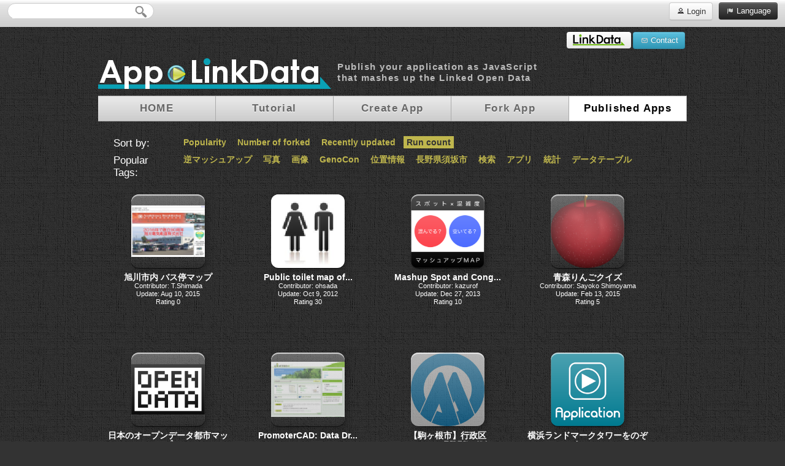

--- FILE ---
content_type: text/html;charset=UTF-8
request_url: https://app.linkdata.org/apprank?sort=run&page=1
body_size: 37005
content:
<!--

 _______  _______  _______        ___      ___   __    _  ___   _  ______   _______  _______  _______        _______  ______    _______
|   _   ||       ||       |      |   |    |   | |  |  | ||   | | ||      | |   _   ||       ||   _   |      |       ||    _ |  |       |
|  |_|  ||    _  ||    _  |      |   |    |   | |   |_| ||   |_| ||  _    ||  |_|  ||_     _||  |_|  |      |   _   ||   | ||  |    ___|
|       ||   |_| ||   |_| |      |   |    |   | |       ||      _|| | |   ||       |  |   |  |       |      |  | |  ||   |_||_ |   | __
|       ||    ___||    ___| ___  |   |___ |   | |  _    ||     |_ | |_|   ||       |  |   |  |       | ___  |  |_|  ||    __  ||   ||  |
|   _   ||   |    |   |    |   | |       ||   | | | |   ||    _  ||       ||   _   |  |   |  |   _   ||   | |       ||   |  | ||   |_| |
|__| |__||___|    |___|    |___| |_______||___| |_|  |__||___| |_||______| |__| |__|  |___|  |__| |__||___| |_______||___|  |_||_______|


Publish your application as JavaScript that mashes up the Linked Open Data
 -->
<!DOCTYPE html>
<html xmlns="http://www.w3.org/1999/xhtml"
      xmlns:og="http://ogp.me/ns#"
      xmlns:fb="http://www.facebook.com/2008/fbml"
      itemscope itemtype="http://schema.org/CreativeWork">
	<head>
		<meta http-equiv="Content-Type" content="text/html; charset=UTF-8">
		<meta http-equiv="Cache-Control" content="no-cache">
		<meta http-equiv="pragma" content="no-cache">
		




<title>Publish your application｜Mash up the Linked Open Data｜Link Data Application</title>

<meta name="description" content="Publish your application as Javascript | LOD | Linked Open Data | RDF | Resource Description Framework | Semantic web | Application"/>
<meta property="og:title" content="Publish your application | Mash up the Linked Open Data | Application Link Data"/>
<meta property="og:image" content="http://app.linkdata.org/img/applinkdata_image.png"/>
<meta property="og:site_name" content="Application Link Data"/>
<meta property="og:description" content="Publish your application as Javascript | LOD | Linked Open Data | RDF | Resource Description Framework | Semantic web | Application"/>
<meta property="og:type" content="article" />
<meta property="fb:app_id" content="287371207950892"/>

<meta itemprop="name" content="Publish your application | Mash up the Linked Open Data | Application Link Data">
<meta itemprop="description" content="Publish your application as Javascript | LOD | Linked Open Data | RDF | Resource Description Framework | Semantic web | Application">
<meta itemprop="image" content="http://app.linkdata.org/img/applinkdata_image.png">

<link href="/css/jquery/jquery-ui-1.8.18.custom.css" rel="stylesheet" type="text/css"/>
<link href="/css/jquery/editor/jquery.wysiwyg.css" rel="stylesheet" type="text/css"/>

<link href="/css/reset.css" rel="stylesheet" type="text/css"/>
<link href="/css/common.css" rel="stylesheet" type="text/css"/>
<link href="/css/element.css" rel="stylesheet" type="text/css"/>
<link href="/css/button.css" rel="stylesheet" type="text/css"/>
<link href="/css/override.css" rel="stylesheet" type="text/css"/>
<link href="/css/print.css" rel="stylesheet" type="text/css" media="print" />

<link href="//www.google.com/cse/style/look/default.css" rel="stylesheet" type="text/css" />
<link href="/css/cse.css" rel="stylesheet" type="text/css"/>

<script src="/js/jquery/jquery-1.7.1.min.js" type="text/javascript"></script>
<script src="/js/jquery/jquery-ui-1.8.18.custom.min.js" type="text/javascript"></script>
<script src="/js/jquery/editor/jquery.wysiwyg.js" type="text/javascript"></script>
<script src="/js/jquery/editor/wysiwyg.colorpicker.js" type="text/javascript"></script>
<script src="/js/jquery/editor/wysiwyg.cssWrap.js" type="text/javascript"></script>
<script src="/js/jquery/editor/wysiwyg.image.js" type="text/javascript"></script>
<script src="/js/jquery/editor/wysiwyg.link.js" type="text/javascript"></script>
<script src="/js/jquery/editor/wysiwyg.table.js" type="text/javascript"></script>
<script src="/js/jquery/jquery.scroller.d5.js" type="text/javascript"></script>

<script src="/js/common/main.js" type="text/javascript"></script>
<script src="/js/common/langSetting.js" type="text/javascript"></script>
<script src="/js/common/applinkdata.js" type="text/javascript"></script>
<script src="/js/common/news.js" type="text/javascript"></script>

<script>
	!function(d,s,id){
		var js,fjs=d.getElementsByTagName(s)[0],p=/^http:/.test(d.location)?'http':'https';
		if(!d.getElementById(id)){
			js=d.createElement(s);
			js.id=id;js.src=p+"://platform.twitter.com/widgets.js";
			fjs.parentNode.insertBefore(js,fjs);
		}
	}
	(document,"script","twitter-wjs");
</script>

<script type="text/javascript">
	LD.dictionary = {"application_form_tag_enter":"Enter the tag name","application_form_security_level_public_title":"Public","application_form_security_level_public_note":"Here anyone can access the page for this application.","application_form_security_level_limited_title":"Only those who know the link","application_form_security_level_limited_note":"Only those who know the URL of the page for this application can access this page.","application_form_security_level_private_title":"Private","application_form_security_level_private_note":"Only the contributor of this application can access the page for this application.","application_form_license_other_add_message":"Please add license","user_message_error_sender_name_empty":"Please enter the name of the sender.","user_message_error_sender_email_empty":"Please enter your E-mail address of the sender.","user_message_error_subject_empty":"Please enter a subject.","user_message_error_content_empty":"Please enter a message.","user_message_error_captcha_empty":"Please enter the access authentication.","linkdata_common_error_required":"This field is required","linkdata_common_error_max_length":"Please enter no more than {0} characters","linkdata_common_error_min_length":"Please enter at least {0} characters","linkdata_common_error_range_length":"Please enter a value between {0} and {1} characters long","linkdata_common_error_email":"Please enter a valid email address","linkdata_common_error_url":"Please enter a valid URL","linkdata_common_error_date":"Please enter a valid date","linkdata_common_error_number":"Please enter a valid number","linkdata_common_error_digits":"Please enter only digits[0-9]","linkdata_common_error_equal_to":"Please enter the same value again","linkdata_common_error_range":"Please enter a value between {0} and {1}","linkdata_common_error_max":"Please enter a value less than or equal to {0}","linkdata_common_error_min":"Please enter a value greater than or equal to {0}","linkdata_common_error_creditcard":"Please enter a valid credit card number","user_message_title":"Send a message to Contributor and Collaborators","user_message_warn_unconfirmed_mail":"Please try again later. Contributor email is not confirm yet.","account_form_available_message":"\"{0}\" は利用可能です。","account_form_not_available_message":"\"{0}\" はすでに使われています。","account_form_enter_valid_account_message":"有効なアカウント名を入力してください。"};
	LD.contextPath = '';
	LD.systemUrl = 'http://app.linkdata.org/';
	LD.isUserLogin = false;
	LD.loginAccount = '';
	LD.userProvider = '';
	LD.defaultAppId = 'new|000';
	$(window).load(function() {
		LD.systemUrl = 'http://app.linkdata.org/';
		LD.language.available = ["en","ja"];
		LD.language.init();
	});
</script>





<script>
  (function(i,s,o,g,r,a,m){i['GoogleAnalyticsObject']=r;i[r]=i[r]||function(){
  (i[r].q=i[r].q||[]).push(arguments)},i[r].l=1*new Date();a=s.createElement(o),
  m=s.getElementsByTagName(o)[0];a.async=1;a.src=g;m.parentNode.insertBefore(a,m)
  })(window,document,'script','//www.google-analytics.com/analytics.js','ga');

  ga('create', 'UA-25492122-4', 'auto');
//   ga('require', 'linker');
//   ga('linker:autoLink', ['linkdata.org', 'idea.linkdata.org', 'user.linkdata.org', 'citydata.jp']);
  ga('send', 'pageview');

</script>



</head>
	<body>
		<div id="fb-root"></div>
		<script>
			window.fbAsyncInit = function() {
				FB.init({
					appId      : '287371207950892', // App ID
					channelURL : '//app.linkdata.org/channel.html', // Channel File
					status     : true, // check login status
					cookie     : true, // enable cookies to allow the server to access the session
					oauth      : true, // enable OAuth 2.0
					xfbml      : true  // parse XFBML
				});
			};

			// Load the SDK Asynchronously
			(function(d){
				var lang = 'en';
				var jsSrc = "//connect.facebook.net/en_US/all.js";
				if (lang == 'ja') {
					jsSrc = "//connect.facebook.net/ja_JP/all.js";
				}
				var js, id = 'facebook-jssdk'; if (d.getElementById(id)) {return;}
				js = d.createElement('script'); js.id = id; js.async = true;
				js.src = jsSrc;
				d.getElementsByTagName('head')[0].appendChild(js);
			}(document));

			$(document).ready(function () {
				$(".closeErrorMessage").click(function() {
					var parent = $(this).closest(".errorMessageContent");
					var code = $(parent).find(".code").val();
					var userId = '';
					$.ajax({
						url: '/account/hideUserMessages.action?codes=' + code + "&userId=" + userId,
						dataType: "json",
						success: function(res) {
							if (res && res.status == 'success') {
								var json = res.json;
								if (json.hide) {
									$(parent).remove();
								}
								if ($(".errorMessageContent").length == 0) {
									$("#globalMessage").remove();
								}
							}
						}
					});
				});
			});

			$(function(){
				$("#globalMessage").slideDown("3000");
			});
		</script>
		<div id="header" class="cf">
﻿

<div class="left cf">
	<div class="search" style="display: none;">
		<form name="search" action="http://user.linkdata.org/search" target="_blank">
			<input type="text" name="keyword" value="">
			<input type="hidden" name="category" value="app">
			<img src="/img/icon_search.png" onclick="document.forms['search'].submit();" />
		</form>
	</div>
</div>

<div class="right cf">
	<dl>
		<dt class="right">
			<a id="languageSetting" class="btn btn-black" href="javascript:void(0)">
				<i class="ui-icon-white icon-reference"></i>&nbsp;Language
			</a>
		</dt>
		<dt class="right">
			
			
				<span id="loginbutton" class="loginAccount">
					<a class="btn" href="/login">
						<i class="ui-icon icon-user"></i>&nbsp;Login
					</a>
				</span>
			
		</dt>
	</dl>
</div></div>
		<div id="languageSettingDialog" style="display:none">
			<div class="settingHeader">
				<span>Language Setting</span>
				<span class="right closeButton">X</span>
				<div class="clearRight"></div>
			</div>
			<div class="settingBody">
				<div class="selected">
						<span class="selectedLang">English</span>
						</div>
				<div class="">
						<a href="http://ja.app.linkdata.org/" onclick="javascript:changeLang('ja');return false;">
								<span class="availableLang">日本語	 [Japanese]</span>
							</a>
						</div>
				</div>
		</div>

<!--
		<div id="headline-title">
			<a href="http://linkdata.org/aboutUs" target="_blank">
				【重要なお知らせ】 2018年11月1日より運営法人が変わります</a>
		</div>
 -->

		<!--	START Grobal Message	-->
		<!--	Hide if there are no Error 	-->
		<!--	END Global Message	-->
		<div id="container">
			


<style type="text/css">
	#container {
		max-width: 960px;
		min-height: 960px;
		padding-bottom: 70px;
	}
</style>
<div id="title" class="cf">
	<div class="bottom">
		<div class="left">
			<a href="/">
				<img src="/img/app_logo_top.png" class="logo" />
			</a>
		</div>
		<div id="subtite" class="left">
			<h3>Publish your application as JavaScript</h3>
			<h3>that mashes up the Linked Open Data</h3>
		</div>
	</div>
	<div class="top">
		<div class="contact_area right cf">
			<div class="right contact">
				<a class="btn btn-lightblue" href="mailto:linkdata@info-lounge.jp"
					onclick="location.href='mailto:linkdata@info-lounge.jp?subject=Contact&body=%0D%0AURL: ' + location.href;return false;">
					<i class="ui-icon-white icon-mail"></i>&nbsp;Contact
				</a>
			</div>
			<div class="right contact">
				<a class="btn btn-logo" href="http://linkdata.org/">
					<img src="/img/button/LinkData_logo_w85.png" alt="go to LinkData">
				</a>
			</div>
		</div>
	</div>
</div>


<div id="menu">
	<ul>
		<li id="menu1" class="first ">
			<a href="/" class="">
				<span>HOME</span>
			</a>
		</li>
		<li id="menu2" class="">
			<a href="/tutorial" class="">
				<span>Tutorial</span>
			</a>
		</li>
		<li id="menu3" class="">
			<a href="/create" class="">
				<span>Create App</span>
			</a>
		</li>
		<li id="menu4" class="">
			<a href="/applist" class="">
				<span>Fork App</span>
			</a>
		</li>
		<li id="menu5" class="last active">
			<a href="/apprank" class="selected">
				<span>Published Apps</span>
			</a>
		</li>
	</ul>
</div>





<link href="/css/application/rank.css" rel="stylesheet" type="text/css"/>

<script type="text/javascript">
$(document).ready(function() {
	$("#applicationListGroup .application .app_name").shorten({width: 20});
	$("#applicationListGroup .application .user_name").shorten({width: 14});
});
</script>

<a name="appList">&nbsp;</a>
<div id="sort" class="cf">
	<div class="sort_type cf">
		<p class="label">Sort by:</p>
		
		
		<ul>
			
				
					
				
				
					
				
				
					
				
				
					
				
			
			
			<li>
				<a href="apprank?sort=popularity#appList" class="">Popularity</a>
			</li>
			<li>
				<a href="apprank?sort=forked#appList" class="">Number of forked</a>
			</li>
			<li>
				<a href="apprank?sort=date#appList" class="">Recently updated</a>
			</li>
			<li>
				<a href="apprank?sort=run#appList" class="selected">Run count</a>
			</li>
		</ul>
	</div>
	<div class="filter_tag cf">
		<p class="label">Popular Tags:</p>
		<ul>
			
				<li>
					
						
						
					
					<a href="apprank?sort=run&amp;tag=%E9%80%86%E3%83%9E%E3%83%83%E3%82%B7%E3%83%A5%E3%82%A2%E3%83%83%E3%83%97#appList" class="">逆マッシュアップ</a>
				</li>
			
				<li>
					
						
						
					
					<a href="apprank?sort=run&amp;tag=%E5%86%99%E7%9C%9F#appList" class="">写真</a>
				</li>
			
				<li>
					
						
						
					
					<a href="apprank?sort=run&amp;tag=%E7%94%BB%E5%83%8F#appList" class="">画像</a>
				</li>
			
				<li>
					
						
						
					
					<a href="apprank?sort=run&amp;tag=GenoCon#appList" class="">GenoCon</a>
				</li>
			
				<li>
					
						
						
					
					<a href="apprank?sort=run&amp;tag=%E4%BD%8D%E7%BD%AE%E6%83%85%E5%A0%B1#appList" class="">位置情報</a>
				</li>
			
				<li>
					
						
						
					
					<a href="apprank?sort=run&amp;tag=%E9%95%B7%E9%87%8E%E7%9C%8C%E9%A0%88%E5%9D%82%E5%B8%82#appList" class="">長野県須坂市</a>
				</li>
			
				<li>
					
						
						
					
					<a href="apprank?sort=run&amp;tag=%E6%A4%9C%E7%B4%A2#appList" class="">検索</a>
				</li>
			
				<li>
					
						
						
					
					<a href="apprank?sort=run&amp;tag=%E3%82%A2%E3%83%97%E3%83%AA#appList" class="">アプリ</a>
				</li>
			
				<li>
					
						
						
					
					<a href="apprank?sort=run&amp;tag=%E7%B5%B1%E8%A8%88#appList" class="">統計</a>
				</li>
			
				<li>
					
						
						
					
					<a href="apprank?sort=run&amp;tag=%E3%83%87%E3%83%BC%E3%82%BF%E3%83%86%E3%83%BC%E3%83%96%E3%83%AB#appList" class="">データテーブル</a>
				</li>
			
		</ul>
	</div>
</div>

<div id="applicationListGroup">
	<ul class="applicationList">
		
			
			




<li class="application">
	<div class="itembox">
		<a href="/run/app1s1053i" title="旭川市内 バス停マップ">
		
			
			
			<img src="/download/image/app/app1s1053i" class="" onerror="this.src='/img/no-app-image.png'"/>
			<span class="gross"></span>
			<span class="shadow"></span>
			<span class="dark-light"></span>
			
			
			
		</a>
		<div class="itemmeta">
			<a href="/run/app1s1053i" title="旭川市内 バス停マップ">
				<span class="app_name">旭川市内 バス停マップ</span>
			</a><br/>
			Contributor:&nbsp;T.Shimada<br/>
			Update:&nbsp;Aug 10, 2015<br/>
			
			Rating 0

			<br>

			

		</div>

	</div>
</li>


		
			
			




<li class="application">
	<div class="itembox">
		<a href="/run/app1s1i" title="Public toilet map of Sabae, Fukui">
		
			
			
			<img src="/download/image/app/app1s1i" class="" onerror="this.src='/img/no-app-image.png'"/>
			<span class="gross"></span>
			<span class="shadow"></span>
			<span class="dark-light"></span>
			
			
			
		</a>
		<div class="itemmeta">
			<a href="/run/app1s1i" title="Public toilet map of Sabae, Fukui">
				<span class="app_name">Public toilet map of Sabae, Fukui</span>
			</a><br/>
			Contributor:&nbsp;ohsada<br/>
			Update:&nbsp;Oct 9, 2012<br/>
			
			Rating 30

			<br>

			

		</div>

	</div>
</li>


		
			
			




<li class="application">
	<div class="itembox">
		<a href="/run/app1s420i" title="Mashup Spot and Congestion on Map">
		
			
			
			<img src="/download/image/app/app1s420i" class="" onerror="this.src='/img/no-app-image.png'"/>
			<span class="gross"></span>
			<span class="shadow"></span>
			<span class="dark-light"></span>
			
			
			
		</a>
		<div class="itemmeta">
			<a href="/run/app1s420i" title="Mashup Spot and Congestion on Map">
				<span class="app_name">Mashup Spot and Congestion on Map</span>
			</a><br/>
			Contributor:&nbsp;kazurof<br/>
			Update:&nbsp;Dec 27, 2013<br/>
			
			Rating 10

			<br>

			

		</div>

	</div>
</li>


		
			
			




<li class="application">
	<div class="itembox">
		<a href="/run/app1s928i" title="青森りんごクイズ">
		
			
			
			<img src="/download/image/app/app1s928i" class="" onerror="this.src='/img/no-app-image.png'"/>
			<span class="gross"></span>
			<span class="shadow"></span>
			<span class="dark-light"></span>
			
			
			
		</a>
		<div class="itemmeta">
			<a href="/run/app1s928i" title="青森りんごクイズ">
				<span class="app_name">青森りんごクイズ</span>
			</a><br/>
			Contributor:&nbsp;Sayoko Shimoyama<br/>
			Update:&nbsp;Feb 13, 2015<br/>
			
			Rating 5

			<br>

			

		</div>

	</div>
</li>


		
			
			




<li class="application">
	<div class="itembox">
		<a href="/run/app1s413i" title="日本のオープンデータ都市マップ">
		
			
			
			<img src="/download/image/app/app1s413i" class="" onerror="this.src='/img/no-app-image.png'"/>
			<span class="gross"></span>
			<span class="shadow"></span>
			<span class="dark-light"></span>
			
			
			
		</a>
		<div class="itemmeta">
			<a href="/run/app1s413i" title="日本のオープンデータ都市マップ">
				<span class="app_name">日本のオープンデータ都市マップ</span>
			</a><br/>
			Contributor:&nbsp;Taisuke Fukuno<br/>
			Update:&nbsp;Jul 22, 2013<br/>
			
			Rating 6

			<br>

			

		</div>

	</div>
</li>


		
			
			




<li class="application">
	<div class="itembox">
		<a href="/run/app1s335i" title="PromoterCAD: Data Driven Design of Plant Regulatory DNA">
		
			
			
				
					
				
				
			
			<img src="/download/image/app/app1s335i" class="forked_1" onerror="this.src='/img/no-app-image.png'"/>
			<span class="gross"></span>
			<span class="shadow"></span>
			<span class="dark-light"></span>
			
			
			
		</a>
		<div class="itemmeta">
			<a href="/run/app1s335i" title="PromoterCAD: Data Driven Design of Plant Regulatory DNA">
				<span class="app_name">PromoterCAD: Data Driven Design of Plant Regulatory DNA</span>
			</a><br/>
			Contributor:&nbsp;GenoCon<br/>
			Update:&nbsp;May 16, 2013<br/>
			
			Rating 6

			<br>

			

		</div>

	</div>
</li>


		
			
			




<li class="application">
	<div class="itembox">
		<a href="/run/app1s1071i" title="【駒ヶ根市】行政区">
		
			
			
				
				
					
				
			
			<img src="/download/image/app/app1s1071i" class="forked_2" onerror="this.src='/img/no-app-image.png'"/>
			<span class="gross"></span>
			<span class="shadow"></span>
			<span class="dark-light"></span>
			
			
			
		</a>
		<div class="itemmeta">
			<a href="/run/app1s1071i" title="【駒ヶ根市】行政区">
				<span class="app_name">【駒ヶ根市】行政区</span>
			</a><br/>
			Contributor:&nbsp;長野県駒ヶ根市<br/>
			Update:&nbsp;Feb 17, 2020<br/>
			
			Rating 4

			<br>

			

		</div>

	</div>
</li>


		
			
			




<li class="application">
	<div class="itembox">
		<a href="/run/app1s301i" title="横浜ランドマークタワーをのぞむMAP">
		
			
			
			<img src="/download/image/app/app1s301i" class="" onerror="this.src='/img/no-app-image.png'"/>
			<span class="gross"></span>
			<span class="shadow"></span>
			<span class="dark-light"></span>
			
			
			
		</a>
		<div class="itemmeta">
			<a href="/run/app1s301i" title="横浜ランドマークタワーをのぞむMAP">
				<span class="app_name">横浜ランドマークタワーをのぞむMAP</span>
			</a><br/>
			Contributor:&nbsp;松本豊<br/>
			Update:&nbsp;Feb 24, 2013<br/>
			
			Rating 29

			<br>

			

		</div>

	</div>
</li>


		
			
			




<li class="application">
	<div class="itembox">
		<a href="/run/app1s210i" title="都道府県別 幸福度ランキング">
		
			
			
				
				
					
				
			
			<img src="/download/image/app/app1s210i" class="forked_2" onerror="this.src='/img/no-app-image.png'"/>
			<span class="gross"></span>
			<span class="shadow"></span>
			<span class="dark-light"></span>
			
			
			
		</a>
		<div class="itemmeta">
			<a href="/run/app1s210i" title="都道府県別 幸福度ランキング">
				<span class="app_name">都道府県別 幸福度ランキング</span>
			</a><br/>
			Contributor:&nbsp;hsunaga<br/>
			Update:&nbsp;Feb 4, 2013<br/>
			
			Rating 3

			<br>

			

		</div>

	</div>
</li>


		
			
			




<li class="application">
	<div class="itembox">
		<a href="/run/app1s605i" title="お天気5374（和光市版）地域のゴミ収集情報と天気予報のマッシュアップ">
		
			
			
			<img src="/download/image/app/app1s605i" class="" onerror="this.src='/img/no-app-image.png'"/>
			<span class="gross"></span>
			<span class="shadow"></span>
			<span class="dark-light"></span>
			
			
			
		</a>
		<div class="itemmeta">
			<a href="/run/app1s605i" title="お天気5374（和光市版）地域のゴミ収集情報と天気予報のマッシュアップ">
				<span class="app_name">お天気5374（和光市版）地域のゴミ収集情報と天気予報のマッシュアップ</span>
			</a><br/>
			Contributor:&nbsp;kazurof<br/>
			Update:&nbsp;Dec 1, 2014<br/>
			
			Rating 15

			<br>

			

		</div>

	</div>
</li>


		
			
			




<li class="application">
	<div class="itembox">
		<a href="/run/app1s192i" title="横浜検定">
		
			
			
			<img src="/download/image/app/app1s192i" class="" onerror="this.src='/img/no-app-image.png'"/>
			<span class="gross"></span>
			<span class="shadow"></span>
			<span class="dark-light"></span>
			
			
			
		</a>
		<div class="itemmeta">
			<a href="/run/app1s192i" title="横浜検定">
				<span class="app_name">横浜検定</span>
			</a><br/>
			Contributor:&nbsp;wintermelon<br/>
			Update:&nbsp;Jan 26, 2013<br/>
			
			Rating 15

			<br>

			

		</div>

	</div>
</li>


		
			
			




<li class="application">
	<div class="itembox">
		<a href="/run/app1s289i" title="横浜市公衆トイレ位置情報">
		
			
			
			<img src="/download/image/app/app1s289i" class="" onerror="this.src='/img/no-app-image.png'"/>
			<span class="gross"></span>
			<span class="shadow"></span>
			<span class="dark-light"></span>
			
			
			
		</a>
		<div class="itemmeta">
			<a href="/run/app1s289i" title="横浜市公衆トイレ位置情報">
				<span class="app_name">横浜市公衆トイレ位置情報</span>
			</a><br/>
			Contributor:&nbsp;松本豊<br/>
			Update:&nbsp;Feb 18, 2013<br/>
			
			Rating 22

			<br>

			

		</div>

	</div>
</li>


		
			
			




<li class="application">
	<div class="itembox">
		<a href="/run/app1s1198i" title="パタパタフォトギャラリー">
		
			
			
			<img src="/download/image/app/app1s1198i" class="" onerror="this.src='/img/no-app-image.png'"/>
			<span class="gross"></span>
			<span class="shadow"></span>
			<span class="dark-light"></span>
			
			
			
		</a>
		<div class="itemmeta">
			<a href="/run/app1s1198i" title="パタパタフォトギャラリー">
				<span class="app_name">パタパタフォトギャラリー</span>
			</a><br/>
			Contributor:&nbsp;Sayoko Shimoyama<br/>
			Update:&nbsp;Oct 9, 2017<br/>
			
			Rating 82

			<br>

			

		</div>

	</div>
</li>


		
			
			




<li class="application">
	<div class="itembox">
		<a href="/run/app1s2i" title="統計データを地図上に表示するアプリ">
		
			
			
			<img src="/download/image/app/app1s2i" class="" onerror="this.src='/img/no-app-image.png'"/>
			<span class="gross"></span>
			<span class="shadow"></span>
			<span class="dark-light"></span>
			
			
			
		</a>
		<div class="itemmeta">
			<a href="/run/app1s2i" title="統計データを地図上に表示するアプリ">
				<span class="app_name">統計データを地図上に表示するアプリ</span>
			</a><br/>
			Contributor:&nbsp;Uditha Punchihewa<br/>
			Update:&nbsp;Jan 23, 2013<br/>
			
			Rating 18

			<br>

			

		</div>

	</div>
</li>


		
			
			




<li class="application">
	<div class="itembox">
		<a href="/run/app1s1732i" title="宮城県石巻市　ごみ出しスケジュール（平成３１年度）">
		
			
			
			<img src="/download/image/app/app1s1732i" class="" onerror="this.src='/img/no-app-image.png'"/>
			<span class="gross"></span>
			<span class="shadow"></span>
			<span class="dark-light"></span>
			
			
			
		</a>
		<div class="itemmeta">
			<a href="/run/app1s1732i" title="宮城県石巻市　ごみ出しスケジュール（平成３１年度）">
				<span class="app_name">宮城県石巻市　ごみ出しスケジュール（平成３１年度）</span>
			</a><br/>
			Contributor:&nbsp;石巻市, ＩＣＴ総合推進課<br/>
			Update:&nbsp;Apr 19, 2019<br/>
			
			Rating 0

			<br>

			

		</div>

	</div>
</li>


		
			
			




<li class="application">
	<div class="itembox">
		<a href="/run/app1s28i" title="PromoterCAD Test">
		
			
			
			<img src="/download/image/app/app1s28i" class="" onerror="this.src='/img/no-app-image.png'"/>
			<span class="gross"></span>
			<span class="shadow"></span>
			<span class="dark-light"></span>
			
			
			
		</a>
		<div class="itemmeta">
			<a href="/run/app1s28i" title="PromoterCAD Test">
				<span class="app_name">PromoterCAD Test</span>
			</a><br/>
			Contributor:&nbsp;GenoCon<br/>
			Update:&nbsp;Oct 24, 2012<br/>
			
			Rating 18

			<br>

			

		</div>

	</div>
</li>


		
			
			




<li class="application">
	<div class="itembox">
		<a href="/run/app1s1342i" title="【沖縄県議選】ワードクラウドで見るマニフェスト">
		
			
			
			<img src="/download/image/app/app1s1342i" class="" onerror="this.src='/img/no-app-image.png'"/>
			<span class="gross"></span>
			<span class="shadow"></span>
			<span class="dark-light"></span>
			
			
			
		</a>
		<div class="itemmeta">
			<a href="/run/app1s1342i" title="【沖縄県議選】ワードクラウドで見るマニフェスト">
				<span class="app_name">【沖縄県議選】ワードクラウドで見るマニフェスト</span>
			</a><br/>
			Contributor:&nbsp;Yuichi Aoki<br/>
			Update:&nbsp;May 24, 2016<br/>
			
			Rating 2

			<br>

			

		</div>

	</div>
</li>


		
			
			




<li class="application">
	<div class="itembox">
		<a href="/run/app1s1193i" title="自分で作る可視化アプリ">
		
			
			
			<img src="/download/image/app/app1s1193i" class="" onerror="this.src='/img/no-app-image.png'"/>
			<span class="gross"></span>
			<span class="shadow"></span>
			<span class="dark-light"></span>
			
			
			
		</a>
		<div class="itemmeta">
			<a href="/run/app1s1193i" title="自分で作る可視化アプリ">
				<span class="app_name">自分で作る可視化アプリ</span>
			</a><br/>
			Contributor:&nbsp;Hiroaki  Hattori<br/>
			Update:&nbsp;Feb 13, 2016<br/>
			
			Rating 10

			<br>

			

		</div>

	</div>
</li>


		
			
			




<li class="application">
	<div class="itembox">
		<a href="/run/app1s1493i" title="GTFS Viewer">
		
			
			
			<img src="/download/image/app/app1s1493i" class="" onerror="this.src='/img/no-app-image.png'"/>
			<span class="gross"></span>
			<span class="shadow"></span>
			<span class="dark-light"></span>
			
			
			
		</a>
		<div class="itemmeta">
			<a href="/run/app1s1493i" title="GTFS Viewer">
				<span class="app_name">GTFS Viewer</span>
			</a><br/>
			Contributor:&nbsp;T.Shimada<br/>
			Update:&nbsp;Nov 23, 2018<br/>
			
			Rating 2

			<br>

			

		</div>

	</div>
</li>


		
			
			




<li class="application">
	<div class="itembox">
		<a href="/run/app1s684i" title="防災　福井">
		
			
			
			<img src="/download/image/app/app1s684i" class="" onerror="this.src='/img/no-app-image.png'"/>
			<span class="gross"></span>
			<span class="shadow"></span>
			<span class="dark-light"></span>
			
			
			
		</a>
		<div class="itemmeta">
			<a href="/run/app1s684i" title="防災　福井">
				<span class="app_name">防災　福井</span>
			</a><br/>
			Contributor:&nbsp;pingineer<br/>
			Update:&nbsp;Sep 11, 2014<br/>
			
			Rating 4

			<br>

			

		</div>

	</div>
</li>


		
		<li style="clear:left"></li>
	</ul>
</div>

<div class="applicationListPaginator">
	
	
	
	



	<div id="paging">
		<ul>
			
			
				<li class="pre disabled"><a href="javascript:void(0)">&lt;&lt;Previous</a></li>
			
			
				
					<li><a href="javascript:void(0)" class="current">1</a></li>
				
				
			
				
				
					
						
						
						
					
					<li><a href="/apprank?sort=run&amp;page=2#appList">2</a></li>
				
			
				
				
					
						
						
						
					
					<li><a href="/apprank?sort=run&amp;page=3#appList">3</a></li>
				
			
				
				
					
						
						
						
					
					<li><a href="/apprank?sort=run&amp;page=4#appList">4</a></li>
				
			
				
				
					
						
						
						
					
					<li><a href="/apprank?sort=run&amp;page=5#appList">5</a></li>
				
			
				
				
					
						
						
						
					
					<li><a href="/apprank?sort=run&amp;page=6#appList">6</a></li>
				
			
				
				
					
						
						
						
					
					<li><a href="/apprank?sort=run&amp;page=7#appList">7</a></li>
				
			
				
				
					
						
						
						
					
					<li><a href="/apprank?sort=run&amp;page=8#appList">8</a></li>
				
			
				
				
					
						
						
						
					
					<li><a href="/apprank?sort=run&amp;page=9#appList">9</a></li>
				
			
				
				
					
						
						
						
					
					<li><a href="/apprank?sort=run&amp;page=10#appList">10</a></li>
				
			
				
				
					
						
						
						
					
					<li><a href="/apprank?sort=run&amp;page=11#appList">11</a></li>
				
			
				
				
					
						
						
						
					
					<li><a href="/apprank?sort=run&amp;page=12#appList">12</a></li>
				
			
				
				
					
						
						
						
					
					<li><a href="/apprank?sort=run&amp;page=13#appList">13</a></li>
				
			
				
				
					
						
						
						
					
					<li><a href="/apprank?sort=run&amp;page=14#appList">14</a></li>
				
			
				
				
					
						
						
						
					
					<li><a href="/apprank?sort=run&amp;page=15#appList">15</a></li>
				
			
				
				
					
						
						
						
					
					<li><a href="/apprank?sort=run&amp;page=16#appList">16</a></li>
				
			
				
				
					
						
						
						
					
					<li><a href="/apprank?sort=run&amp;page=17#appList">17</a></li>
				
			
				
				
					
						
						
						
					
					<li><a href="/apprank?sort=run&amp;page=18#appList">18</a></li>
				
			
				
				
					
						
						
						
					
					<li><a href="/apprank?sort=run&amp;page=19#appList">19</a></li>
				
			
				
				
					
						
						
						
					
					<li><a href="/apprank?sort=run&amp;page=20#appList">20</a></li>
				
			
				
				
					
						
						
						
					
					<li><a href="/apprank?sort=run&amp;page=21#appList">21</a></li>
				
			
				
				
					
						
						
						
					
					<li><a href="/apprank?sort=run&amp;page=22#appList">22</a></li>
				
			
				
				
					
						
						
						
					
					<li><a href="/apprank?sort=run&amp;page=23#appList">23</a></li>
				
			
				
				
					
						
						
						
					
					<li><a href="/apprank?sort=run&amp;page=24#appList">24</a></li>
				
			
				
				
					
						
						
						
					
					<li><a href="/apprank?sort=run&amp;page=25#appList">25</a></li>
				
			
				
				
					
						
						
						
					
					<li><a href="/apprank?sort=run&amp;page=26#appList">26</a></li>
				
			
				
				
					
						
						
						
					
					<li><a href="/apprank?sort=run&amp;page=27#appList">27</a></li>
				
			
				
				
					
						
						
						
					
					<li><a href="/apprank?sort=run&amp;page=28#appList">28</a></li>
				
			
				
				
					
						
						
						
					
					<li><a href="/apprank?sort=run&amp;page=29#appList">29</a></li>
				
			
				
				
					
						
						
						
					
					<li><a href="/apprank?sort=run&amp;page=30#appList">30</a></li>
				
			
				
				
					
						
						
						
					
					<li><a href="/apprank?sort=run&amp;page=31#appList">31</a></li>
				
			
				
				
					
						
						
						
					
					<li><a href="/apprank?sort=run&amp;page=32#appList">32</a></li>
				
			
				
				
					
						
						
						
					
					<li><a href="/apprank?sort=run&amp;page=33#appList">33</a></li>
				
			
				
				
					
						
						
						
					
					<li><a href="/apprank?sort=run&amp;page=34#appList">34</a></li>
				
			
				
				
					
						
						
						
					
					<li><a href="/apprank?sort=run&amp;page=35#appList">35</a></li>
				
			
				
				
					
						
						
						
					
					<li><a href="/apprank?sort=run&amp;page=36#appList">36</a></li>
				
			
				
				
					
						
						
						
					
					<li><a href="/apprank?sort=run&amp;page=37#appList">37</a></li>
				
			
				
				
					
						
						
						
					
					<li><a href="/apprank?sort=run&amp;page=38#appList">38</a></li>
				
			
				
				
					
						
						
						
					
					<li><a href="/apprank?sort=run&amp;page=39#appList">39</a></li>
				
			
			
				
					
					
					
				
				<li class="next"><a href="/apprank?sort=run&amp;page=2#appList">Next&gt;&gt;</a></li>
			
			
		</ul>
	</div>

</div></div>
		

﻿

<div id="footer">
	<div class="left content">
		&copy; 2011-<span id="cryear"> Year </span> LinkData, All rights reserved.
	</div>
	<div class="right content">
		<a href="http://linkdata.org/tutorial/aboutUs" target="_brank">About us</a>
		|
		<a href="http://linkdata.org/termsofuse" target="_brank">Terms of use</a>
		|
		<a href="/tutorial">Tutorial</a>
	</div>
	<script type="text/javascript">	
	//footer copyright year
	$("#cryear").text((new Date).getFullYear());

	  window.___gcfg = {lang: 'ja'};
	  (function() {
	    var po = document.createElement('script'); po.type = 'text/javascript'; po.async = true;
	    po.src = 'https://apis.google.com/js/plusone.js';
	    var s = document.getElementsByTagName('script')[0]; s.parentNode.insertBefore(po, s);
	  })();
	</script>
</div></body>
</html>

--- FILE ---
content_type: text/css
request_url: https://app.linkdata.org/css/element.css
body_size: 42558
content:
@CHARSET "UTF-8";

.seemore {
	display: block;
}

.seemore a,.button a, .longbutton a {
/* 	height: 28px; */
/* 	display: block; */
/* 	vertical-align: middle; */
/* 	text-align: center; */
/* 	color: #666666; */
/* 	padding-top: 5px; */
}

.seemore a,.button a {
//	background: transparent url("../img/button.png") no-repeat top;
//	width: 133px;
//	float: left;
}

.disablebutton a {
	height: 28px;
	display: block;
	vertical-align: middle;
	text-align: center;
	color: #aaa;
	padding-top: 5px;
	background: transparent url("../img/button.png") no-repeat top;
	width: 133px;
	float: left;
}

#meta .button a {
	float: right;
}

.longbutton a {
    background-attachment: scroll;
    background-clip: border-box;
    background-color: transparent;
    background-image: url("../img/button-w180.png");
    background-origin: padding-box;
    background-position: center top;
    background-repeat: no-repeat;
    background-size: auto auto;
    width: 183px;
}

.longbutton a:hover {
    background-attachment: scroll;
    background-clip: border-box;
    background-color: transparent;
    background-image: url("../img/button-w180.png");
    background-origin: padding-box;
    background-position: center bottom;
    background-repeat: no-repeat;
    background-size: auto auto;
    color: #FFFFFF;
}

#register .longbutton {
	float: left;
}

.seemore a {
	float: right;
	margin: 80px;
}

#paging a:hover,#sort a:HOVER {
	color: #333;
	background: #BFB64D;
}

#sort a:hover.selected,
#sort .selected {
	color: #333;
	background: #BFB64D;
}

#left {
	width: 73%;
	min-width: 500px;
	float: left;
}

#right {
	width: 240px;
	float: right;
}

#mainview {
	padding: 30px 210px 40px;
}

#mainview .flexslider {
	height: 330px;
	text-align: center;
	vertical-align: middle;
	background: transparent;
	border: none;
}

.flexslider h1 {
	margin: 60px;
}

#mainview .topImage{
	width: 100%;
	float: left;
	margin-right: -100%;
}

#mainview li#top2, #mainview li#top3 {
	position: relative;
}

#mainview .jump_link {
	margin: 5px 0;
	padding: 0;
	position: absolute;
	bottom: 35px;
	right: 60px;
}

#mainview .jump_link a:after {
    border-color: transparent transparent transparent #EEE;
    border-style: solid;
    border-width: 24px 0 24px 24px;
    content: "";
    float: left;
    height: 0;
    position: absolute;
    right: -24px;
    top: 0;
    width: 0;
}

.jump_link a {
    background: none repeat scroll 0 0 #EEE;
    -moz-box-shadow: -2px 2px 3px #AAAAAA;
	-webkit-box-shadow: -2px 2px 3px #AAAAAA;
	box-shadow: -2px 2px 3px #AAAAAA;
	border-top: solid 1px #FFF;
    color: #666;
    text-decoration: none;
    text-shadow: -1px 2px 0 #fff;
    float: left;
    margin: 0;
    position: relative;
    text-decoration: none;
	font-size: 16px;
    height: 45px;
    line-height: 45px;
    padding: 0 7px 0 15px;
}

#mainview .jump_link a:hover {
	background: #F26F18;
	color: #FFF;
	text-shadow: 0 1px 0 #666;
	border-top: none;
}

#mainview .jump_link a:hover:after {
  border-color: transparent transparent transparent #F26F18;
}

.worklist {
	margin-bottom: 30px;
	height: 100%;
}

.worklist:after {
    clear: both;
    content: "";
    display: block;
    height: 1px;
    overflow: hidden;
}

/* .mainContent .worklist { */
/* 	display: block; */
/* 	width: 100%; */
/* } */

.work {
	display: block;
	width: 200px;
	height: 200px;
	padding: 5px;
	margin: 15px;
	float: left;
	position: relative;
}

.work a {
	display: block;
	width: 100%;
	height: 100%;
	text-align: center;
	color: #000;
	font-weight: normal;
	line-height: 1.1em;
}

.work a:hover {
	border-top: solid 6px #F5F5F5;
	border-left: solid 6px #F5F5F5;
	border-bottom: solid 6px #C5C5C5;
	border-right: solid 6px #C5C5C5;
}

.work a:VISITED {
	color: #000;
}

.work img {
	width: 120px;
	height: 120px;
	margin: 5px 40px;
}

.work img.textEditImage {
	width: 16px;
	height: 16px;
	margin: 0;
}

.work a span {
	font-size: 0.8em;
}

span.textEditContainer,
span.textEditValue,
#googleSearch a span.textEditContainer,
#googleSearch a span.textEditValue,
#listLoginBtn a.btnT span.textEditContainer,
#listLoginBtn a.btnT span.textEditValue,
.work a span.textEditContainer,
.work a span.textEditValue {
	font-size: inherit;
}

.work a .work_name {
	font-weight: bold;
	font-size: 1em;
}

#user_ranking {
	padding: 20px 30px;
	margin-bottom: 50px;
}

#user_ranking li {
	border-bottom: 1px solid #CCC;
}

li:nth-child(1) .rank,li:nth-child(2) .rank,li:nth-child(3) .rank {
	color: #BFB64D;
}

#user_ranking li:nth-child(10){
	border: none;
}

#user_ranking a {
	display: block;
	padding: 15px 0 50px 0;
	color: #FFF;
	font-weight: normal;
	font-size: 1.2em;
}

#user_ranking a:hover {
	background: rgba(150, 150, 150, 0.3);
}

#user_ranking span,#user_ranking img.userImage {
	display: block;
	float: left;
}

#user_ranking img.userImage {
	width: 40px;
	margin: 0 10px;
}

#user_ranking img.textEditImage {
	height: 16px;
	width: 16px;
}

#user_ranking span.textEditContainer,
#user_ranking span.textEditValue {
	display: inline;
	float: none;
}

.rank {
	font-weight: bold;
	font-size: 1.7em;
	width: 50px;
	margin-left: 20px;
	text-align: center;
}

.user_name {
	width: 350px;
	font-size: 1.2em;
	overflow: hidden;
	margin: 5px 10px 0;
}

.user_rating {
	width: 120px;
	text-align: right;
	margin-top: 16px;
}

.right h2 {
	margin-bottom: 0;
}

#tagCloud {
	width: 220px;
	height: 100%;
	background: #E7F5DB;
	color: #6AB60B;
	margin-bottom: 30px;
	padding: 10px;
	word-break: break-all;
}

#tagCloud a {
	color: #6AB60B;
	line-height: 150%;
    margin: 0 3px;
}

#tagCloud a:HOVER {
	text-decoration: underline;
}

#tagCloud li {
	float: left;
	padding: 3px 1px;
}

#tagCloud:after {
    content: "";
    display: block;
    clear: both;
    height: 1px;
    overflow: hidden;
}

#tagCloud .tagLabel1 {
	font-size: 77%;
	color: #c3d1c0;
}

#tagCloud .tagLabel2 {
	font-size: 92%;
	color: #98d299;
}

#tagCloud .tagLabel3 {
	font-size: 114%;
	color: #84be76;
}

#tagCloud .tagLabel4 {
	font-size: 122%;
	font-weight: bold;
	color: #66bc50;
	white-space: nowrap;
}

#tagCloud .tagLabel5 {
	font-size: 136%;
	font-weight: bold;
	color: #76c246;
}

#tagCloud .tagLabel6 {
	font-size: 167%;
	font-weight: bold;
	color: #3d881a;
}

.advertisement {
	margin: 25px;
	float: right;
	width: 190px;
}

img.workinfo {
	clear: both;
	float: left;
	margin: 0 20px 10px 0;
	width: 150px;
}

img.user {
	width: 25px;
	margin-right: 5px;
	float: left;
}

ul.tag {
	display: block;
}

.tag li {
	float: left;
	margin: 0 15px 5px 0;
	text-align: center;
}

a.tagLink {
	display: block;
	padding: 2px 3px;
	background: #EFF6E6;
	width: 100%;
	min-width: 70px;
	height: 100%;
	color: #6AB60B;
	font-weight: normal;
	font-size: 0.9em;
	border: solid 1px #6AB60B;
	border-radius: 10px;
	-webkit-border-radius: 5px;
	-moz-border-radius: 5px;
}

a.tagLink:HOVER {
	background: #6AB60B;
	color: #FFF;
}

a.tagCommunity {
    background: none;
    border: 1px solid #15909B;
    border-radius: 10px 10px 10px 10px;
    color: #15909B;
    display: block;
    font-size: 0.9em;
    font-weight: normal;
    height: 100%;
    min-width: 70px;
    padding: 2px 3px;
    width: 100%;
}
a.tagCommunity:hover {
    background: none repeat scroll 0 0 #15909B;
    color: #FFFFFF;
    text-decoration: none;
}

#googleSearch {
	margin-bottom: 10px;
}

#googleSearch a {
	font-weight: normal;
	color: #888888;
	border-bottom: 1px dashed ;
}

#googleSearch a:hover {
	background: #F0F0F0;
	font-weight: bold;
}

#googleSearch a span {
	font-size: 0.8em;
}

#googleSearch img {
	margin: 0 5px -5px 0;
}

.description {
	display: block;
	clear: both;
	margin-top: 20px;
}

#workRegistrationForm .description {
	display: inline;
}

#workinfo .datapict {
	width: 450px;
	float: right;
	margin-bottom: 50px;
}

#workinfo .button {
	float: right;
}

#workinfo #graphSummery {
	border: 1px solid #CCCCCC;
    height: 450px;
    margin-bottom: 20px;
    width: 650px;
}

#workinfo #graphSummery table {
	width: 100%;
	height: 100%;
	min-width: 500px;
	min-height: 400px;
	text-align: center;
	vertical-align: middle;
	border-spacing: 0;
}

#workinfo #graphSummery table td {
	padding: 0;
}

#graphMapOverlay .overlay {
	background: none repeat scroll 0 0 #000000;
	bottom: 0;
    left: 0;
    opacity: 0.6;
    position: fixed;
    right: 0;
    top: 0;
    z-index: 100;
}
#graphMapOverlay .content {
	position: absolute;
    top: 50%;
    z-index: 1000;
}
#graphMapOverlay .content img {
	border: 3px solid #000000;
}
#graphMapOverlay .content #bottomNav {
	background-color: #FFFFFF;
    border-color: -moz-use-text-color #000000 #000000;
    border-style: none solid solid;
    border-top: medium none;
    padding: 0 5px;
    position: relative;
    text-align: right;
    top: -12px;
}
#graphMapOverlay .content #bottomNav img {
	border: none;
}

#metaGraphSummery {
	text-align: center;
}

#metaGraphSummery img.hint {
	float: left;
}

#metaGraphSummery .hint {
	text-align: left;
}

#metaGraphSummery #metaGraphThumb {
	cursor: pointer;
	max-width: 70%;
}

#workinfo #graphThumb {
	display: inline;
	zoom: 1;
	max-width: 490px;
	max-height: 390px;
	cursor: pointer;
}
#meta {
}

#meta table {
	margin-bottom: 50px;
	width: 600px;
	vertical-align: middle;
	text-align: left;
	border-spacing: 5px;
	border: solid 3px #d9efc7;
	float: left;
}

#meta th, #labeltable th {
	width: 30%;
	background: #d9efc7;
	padding: 5px;
}
#meta .sendMessage {
	text-align: right;
    width: 710px;
}

#workinfo {
	clear: both;
}

#workinfo table td {
	padding: 3px;
}

#workinfo h3 {
	clear: both;
	width: 950px;
	padding: 5px 0 0 10px;
	margin-top: 50px;
	background: #6AB60B;
    text-indent: 4em;
    color: #FFF;
    position: relative;
}

#workinfo h3 img {
    position: absolute;
    top: -20px;
    left: 15px;
}

#workinfo h3 img.textEditImage {
    position: relative;
    top: 0;
    left: 0;
}

#labelFile table, #linkFile table, #ntFile  table {
	text-align: left;
	border-spacing: 0px;
	width: 100%;
}

#labelFile table th {
	border-bottom: solid 2px;
	padding: 5px;
}

#labelFile table td, #ntFile  table td {
	border-bottom: solid 1px;
	padding: 5px;
}

#linkFile th, #linkFile td {
	padding: 5px;
}

#linkFile .partition th, #linkFile .partition td {
	border-bottom: solid 2px;
}

#linkFile th.property {
//	border-right: solid 1px;
}

#linkFile th.subject, #linkFile th.object {
	border-bottom: solid 1px;
}

#workinfo #downloadContainer {
	width: 930px;
	height: 100%;
	border: solid 5px #6AB60B;
	padding: 10px;
	margin-bottom: 10px;
}

#downloadContainer img {
	width: auto;
	margin-right: 5px;
}

#downloadTable img.extImg {
	vertical-align: middle;
	margin: 0;
	float: right;
}

#downloadTable, .downloadTable, .apiTable {
	width: 100%;
	border-spacing: 0;
	width: 100%;
	margin: 20px 0;
	vertical-align: middle;
	text-align: left;
	border: 1px solid #DDD;
}

#downloadTable th, .downloadTable th,  .apiTable th {
	background: #F0F0F0 url("../img/th.jpg") repeat-x;
	color: #666666;
	border-bottom: 1px solid #DDD;
	padding: 7px 5px;
	word-break: break-all;
}

#downloadTable td, .downloadTable td, .apiTable td {
	border-bottom: 1px solid #DDD;
	padding: 3px;
}

#downloadTable th.filename, .downloadTable th.filename {
	background: #FFF;
	color: #000;
	text-align: left;
}

#downloadTable .filename, .downloadTable .filename {
	font-size: 1.2em;
}

#downloadTable .version, .downloadTable .version {
	font-weight: normal;
	color: #666666;
	font-size: 0.9em;
}

p.nofile {
	color: #666;
	text-indent: 1em;
	margin-bottom: 30px;
}

#downloadContainer .button {
	float: right;
}

#downloadContainer .licence {
	font-size: 0.9em;
}

#downloadContainer .licence img {
	width: 80px;
	margin: 0 5px;
}

#downloadContainer .longbutton a {
	float: right;
}

.numeric {
	text-align: right;
}

#downloadContainer .download a {
	margin-bottom: 20px;
}

#shareButtonContainer {
	margin-bottom: 10px;
}
#shareButtonContainer .shareButton {
	float:left;
	min-width: 90px;
}

#paging {
	text-align: center;
	margin-top: 50px;
}

#paging  ul {
	margin: 0 auto;
}

#paging li {
	display: inline;
}

#paging a {
	width: 20px;
	padding: 5px;
}

#paging a.current {
    color: #FFF;
}

#paging .pre a,#paging .next a {
	width: 100px;
}

#paging .disabled a {
	color: #A0A0A0;
}

#paging .disabled a:HOVER,  .current:HOVER {
	text-decoration: none;
}

.current {
	color: #FFF;
	text-decoration: none;
}

.current a:VISITED {
	color: #FFF;
}

#sort {
	margin-left: 20px;
}

#sort .sort_type,
#sort .filter_tag {
	margin-bottom: 4px;
}

#sort .label {
	font-size: 1.2em;
	float: left;
	padding: 2px 5px;
	width: 100px;
}

#sort li {
	float: left;
	margin: 0 4px;
}

#sort a {
	display: block;
	padding: 2px 5px;
}

#sort a:HOVER {
	text-decoration: none;
}

#sort .selected {
	color: #333;
}

#register,#setting, #deletesetting, #graphSetting, #workinfo, #labelFile, #linkFile, #linktable, #ntFile, #nqFile,
	#labeltable, #about, #questions, #words, #step, .step, #downloadFileArea , #securityLevel, #searchResult,
	#property-list, #apiContainer, #fileContainer, #aboutUs, #appInfo, #appLinkdataFileBox, #concept, #methods,
	#rdfList, #appList, #createApp, #forkApp {
	padding: 20px;
}
#verify {
	text-align: center;
	padding: 20px;
}

#uploadFileArea {
	text-align: center;
	margin: 90px 20px 50px 20px;
	position: relative;
}

#uploadFileArea #drag_drop {
	position: absolute;
	width: 150px;
	top: -90px;
	left: 20px;
}

#register table, #linktable table, #labeltable table {
	margin: 20px 0;
	text-align: left;
	border-spacing: 5px;
	font-size: 16px;
	width: 100%;
}

#register table, .author {
	border: solid 3px #d9efc7;
}

 .author, #propertySetting table {
	width: 100%;
}

#register td, #labeltable td, #linktable td {
	padding: 5px;
	vertical-align: top;
}

#register th {
	width: 26%;
	background: #d9efc7;
	padding: 5px;
}

#linktable .propertyTable {
	margin: 0;
}

#linktable .help, #register .help {
	text-indent: 0;
}

#linktable .help img, #register .help img {
	margin-left: 11px;
}

#linktable table {
	border: solid 3px #E2E2E2;
}

#propertySetting table {
	border: none;
}

#propertySetting table th {
	width: 210px;
}

#linktable #rowSetting {
	border: none;
	text-indent: 0.2em;
}

#linktable #rowNumber a{
	color: #000;
	font-size: 1.2em;
	display: block;
}

#linktable th {
	width: 190px;;
	background: #E2E2E2;
	padding: 5px;
}

#propertySetting table  {
	width: 100%;
}

#linktable .button {
	display: block;
	margin-bottom: 100px;
}

#linktable .subject th {
	background: #F2DCDB;
}

#linktable .subject .thead {
	width: 800px;
	background: #F8EDEC;
}

#linktable .object th {
	background: #DCE6F2;
}

#linktable .object .thead {
	background: #E8F0F8;
}

#linktable span.propertyDataType  {
	float: left;
}

#labeltable select, #linktable select {
	width: 200px;
}

#labeltable input[type="text"], #labeltable p, #linktable p, #linktable input[type="text"] {
	width: 100%;
}

#linktable #propertySetting table input[type="text"] {
	width: 450px;
}

#linktable #model {
	border: none;
	color: #fff;
	height: 200px;
	min-width: 300px;
	text-align: center;
	font-size: 1.3em;
}

#linktable #model th {
	background: #F2DCDB;
	width: 50px;
	font-size: 1.3em;
}

#linktable #model td {
	background: #DCE6F2;
	width: 50px;
	font-size: 1.3em;
	font-weight: bold;
	vertical-align: middle;
}

#linktable .ffb-input {
	width: 450px;
}

#labeltable fieldset, #linktable fieldset {
	display: block;
	clear: both;
	margin: 0;
	border: none;
	width: 600px;
}

#labeltable dt, #labeltable dd, #labeltable dd a, #linktable dt, #linktable dd, #linktable dd a {
	padding: 0 5px;
	font-size: 1.1em;
}

#linktable dd {
	width: 270px;
}

#labeltable dt, #linktable dt {
	float: left;
	display: block;
}

#labeltable dd, #linktable dd {
	display: block;
	float: right;
}

#register input[type="text"] {
	height: 20px;
	font-size: 100%;
}

.tooltip {
	cursor: pointer;
	width: auto;
	margin-left: 5px;
}

div.tooltip div {
    width:200px;
    position:absolute;
    z-index: 100;
}

div.tooltip p{
	line-height:1.5;
	margin:0;
	font-size:small;
	background: #000;
	border: solid 1px #6AB60B;
	color: #FFF;
	padding:10px;
	border-radius: 5px;
	-webkit-border-radius: 5px;
	-moz-border-radius: 5px;
}

.text {
	width: 100%;
}

.websiteLine,
.referenceLine,
.editorLine {
	margin-bottom: 4px;
}
.websiteInput,
.referenceInput,
.editorInput {
	width: 95%;
	float: left;
}
.websiteInputHide,
.referenceInputHide,
.editorInputHide {
	float: right;
	margin-left: 5px;
	cursor: pointer;
	font-weight: bold;
	color: #F26F18;
}

#addWorkWebSite,
#addWorkReference,
#addWorkEditor {
	cursor: pointer;
	color: #F26F18;
	font-weight: bold;
}

.clear {
	clear: both;
}

#register textarea {
	width: 470px;
	font-size: 100%;
	height: 100px;
}

#register input[type="text"], #work_tags_tagsinput {
	width: 470px;
}

#register p, #labeltable p, #linktable p {
	font-size: 0.9em;
	color: #AAA;
	text-indent: 1em;
}

.addForm {
	width: 20%;
}

.version {
	width: 230px;
	height: 20px;
	font-size: 100%;
}

.classtable {
	width: 400px;
}

#userinfo {
	padding: 30px 20px;
}

#userinfo img {
	float: left;
	width: 80px;
	margin-right: 20px;
}

#userinfo img.textEditImage {
	float: none;
	width: 16px;
	margin-right: 0;
}

#userinfo h1 {
	float: left;
	width: 800px;
}

#userinfo .button {
	float: right;
}

#userinfo p {
	display: block;
}

#userinfo #introduce {
	clear: both;
	display: block;
	padding-top: 20px;
	width: 600px;
}

#linktable ul {
	display: block;
	margin: 80px 0;
	clear: both;
}

#linktable li {
	padding: 10px 0;
}

.propertytable th {
	background: #d9efc7;
	padding: 5px;
}

#propertySetting select {
	width: 160px;
	float: left;
}

#submitted {
	margin: 20px;
	text-align: center;
}

#submitted h3 {
	padding: 20px;
}

#submitted li {
	padding: 10px;
}

#template, #upload, #account {
	margin: 20px;
}

#template h3 {
	margin: 20px 0;
}

#template img {
	width: auto;
	margin:20px;
	clear: both;
}

#template img.textEditImage {
	height: 16px;
	width: 16px;
	margin:0;
}

#template #arrowText1 {
	top: 120px;
	left: 30px;
}

#template #arrowText2 {
	top: 120px;
	left: 265px;
}

#template #step1 {
	top: 278px;
	left: 30px;
}

#account h3 {
	margin: 20px 0 10px 0;
}

#account dd {
	margin: 0 0 14px 0;
}

#account ul {
	display: block;
	margin-bottom: 20px;
}

#listLoginBtn li {
	margin-bottom: 8px;
}

#listLoginBtn a {
	display: block;
	width: 410px;
	height: 68px;
	line-height: 68px;
	border: 1px solid #2A3638;
	text-align: left;
	vertical-align: middle;
	background: #FFF;
	text-decoration: none;
}

#listLoginBtn a.btnT img {
	position: relative;
	top: 14px;
	margin: 0 5px 0 20px;
}

#listLoginBtn a.btnT img.textEditImage {
	position: inherit;
	margin: 0;
	top: 0;
}

#listLoginBtn a.btnT span {
	color: #666;
	font-weight: normal;
	font-size: 0.8em;
}

#listLoginBtn a:hover {
	border: 1px solid #FFF;
}

#setting fieldset, #setting dl, #setting dt, #setting dd  {
	display: block;
}

#setting fieldset,
#deletesetting fieldset {
	border: none;
	width: 800px;
}

#setting dt {
	width: 150px;
	text-align: right;
	float: left;
	padding-top: 8px;
}

#setting dd,
#deletesetting dd {
	float: right;
	width: 580px;;
}
#setting .btnAvailable {
	float: right;
	width: 175px;;
}
#deletesetting dd {
	margin-top:5px;
}
#setting #username {
	width: 400px;
}

#setting .btn {
	width: 100px;
	color: #000;
	margin: 20px 0 0 220px;
}

#setting .appFinishButton .btn {
	margin: 0px;
	width: 110px;
	color: #FFFFFF;
}

#setting .appFinishButton .btn:hover {
	background-color: #51a351;
}

.row {
	padding: 3px 0 3px 0;
}

.row::after {
	content: "";
	display: block;
	clear: both;
}
#setting .row a.addLangEntry:hover {
	background-image: none;
    font-weight: bold;
    text-decoration: underline;
}

#setting .button {
	padding-top: 20px;
}

#setting .btnAvailable {
	padding-top: 0;
}

#setting p,
#deletesetting p {
	font-size: 0.9em;
	color: #A0A0A0;
}

input#username {
	width: 300px;
}

#setting input.url, #setting input#mail, textarea#introduce {
	width: 400px;
}

textarea#introduce {
	height: 12em;
}

input[type="submit"].upload {
	width: 50px;
	cursor: pointer;
	margin-left: 5px;
}

#upload span.version {
	color: #AAA;
	margin: 0 0.5em;
}

#upload ul {
	padding: 20px;
	margin-bottom: 10px;
}

#uploadInfo hr {
	border-color: #6AB60B;
}

#uploadInfo #meta {
	margin: 20px;
}

#uploadInfo #meta table {
	width: 100%;
}

#fileErrorMessage span {
	font-size: 11px;
}

#workSelectDialog .uploadImg {
	width: 60px;
	float: left;
	margin: 0 20px 10px 20px ;
}

#workSelectDialogTitle {
	font-size: 1.1em;
	margin-top: 20px;
}

#workSelectDialog #newWorkButton{
	margin: 5px 0 5px 0;
}

#workSelectDialog hr {
	clear: both;
}

#workSelectDialog .tutorialLink {
	text-align: right;
}

#workSelectDialog .tutorialLink a {
	color: #F26F18;
}

#workSelectDialog .tutorialLink a:hover {
	color: #FF8C3F;
}

#addFile {
	width: 800px;
	margin-left: auto;
	margin-right: auto;
	text-align: left;
	border: dashed 4px #0AA1B5;
	margin-top: 50px;
}

#addFile:hover {
    background: none repeat scroll 0 0 #EDF5F7;
}

#addFile ul {
	padding-bottom: 15px;
	margin: 0 20px;
	padding-bottom: 30px;
}

#addFile p.addFile {
	color: #0AA1B5;
	font-weight: bold;
	margin: 20px;
	font-size: 1.3em;
}

#addFile .annotation {
//	color: #666666;
	color: #AAAAAA;
	font-size: 0.9em;
}

#addFile li {
	padding: 5px;
}

#addFile .button a {
	float: right;
	margin-right: 60px;
}

#addFile .upload a {
	float: right;
    background: url("../img/button-upload.png") no-repeat top;
    width: 113px;
    height: 33px;
    margin-bottom: 20px;
}

#addFile .upload a:HOVER {
    background: url("../img/button-upload.png") no-repeat bottom;
}

#addFile table {
	margin: 10px 0;
	width: 100%;
	border-spacing: 5px;
}

#addFile table th, #addFile table td {
	padding: 5px;
}

#addFile table th {
	width: 150px;
	background: #d9efc7;
}

#addFile td.addLicense {
	width: 150px;
	vertical-align: bottom;
}

#addFile .addLicense span{
	color: #F26F18;
	font-weight: bold;
	cursor: pointer;
}

#addFile .hiddenLicense {
	display: none;
}

#addFile:after {
	content: "";
	display: block;
	clear: both;
	height: 1px;
	overflow: hidden;
}

#uploadFileArea #uploadWorkFile {
}

#uploadFileArea input#uploadImage {
	width: 700px;
}

#workFileUploadForm #uploadWorkFile {
	width: 700px;
}

#graphSetting table .button {
	float: right;
}

#graphSetting img {
	float: left;
	margin: 20px;
}

#graphSetting .button, #graphSetting .longbutton {
	float: left;
	margin: 10px;
}

#graphSetting table {
	clear: both;
	margin-top: 50px;
}

#container .mainContent {
	min-width: 500px;
    width: 73%;
}

#container .addContent {
	width: 240px;
}

/* Error Page */

#error {
	margin: 40px 20px 0 20px;
}

#error img {
	width: 70px;
	float: left;
	margin: 0 20px 200px 0;
}

#error h1 {
	margin: 20px 0;
}

#error h3 {
	color: #666666;
}

#error ul {
	display: block;
	margin: 20px 0 30px 7em;
}

#error li {
	list-style: square;
	padding: 5px;
	margin-left: 2em;
}

/* elements common css */
.button {
	cursor: pointer;
}

.noWorks {
	background-color: #EEEEEE;
	text-align: center;
	font-size: 20px;
}

#setting .notAvailable {
	color: #FF0000;
}

#setting .available {
	color: #07C617;
}

.buttonL a {
	clear: both;
	background: transparent url("../img/button-stripe.png") no-repeat top;
	width: 254px;
	height: 74px;
	text-align: center;
	display:block;
	vertical-align: middle;
	color: #666666;
}

.buttonL a .buttonCaption {
	position: relative;
	top: 25px;
	font-size: 1.3em;
}

.buttonL a:hover {
	background: transparent url("../img/button-stripe.png") no-repeat bottom;
	color: #FFFFFF;
}

#logo {
	width: 220px;
	height: 100%;
	background: #EEEEEE;
	padding: 7px;
	border: solid 3px #AAAAAA;
	margin-bottom: 50px;
}

#logo #scriptForm {
	width: 212px;
	margin-top: 5px;
	padding: 3px;
	font-size: 0.8em;
}

#logo img {
	margin-top: 5px;
}

#logo p {
	font-size: 0.9em;
	text-indent: 0.9em;
}

#tweet {
	width:300px;
	margin-top: 50px;
}
#tweet h4 {
	font-size: 20px;
	border-bottom: 1px solid #AAA;
	margin-bottom: 8px;
	margin-top:16px;
	padding-bottom: 2px;
	line-height: 1;
	color: #999;
	width: 300px;
}

.addContent #tweet h4 {
	width: 240px;
}

#tweet .twtr-hd,
#tweet .twtr-ft {
	display:none;
}

.deleteWorkFileButton {
	cursor: pointer;
}

img.banner {
	margin: -10px 0;
}

p.banner {
	 padding: 30px 20px 30px 60px;
	 color: #666666;
	 font-size: 1.2em;
	 letter-spacing: 0.2em;
	 float:left;
	 display: block;
	 width: 570px;
}

#exsitUserImage img,
#exsitWorkImage img,
#workRegistrationForm img.workinfo {
	border: 1px solid #DBDDD5;
}

#loginRegistrationForm input[type=checkbox],
#workRegistrationForm input[type=checkbox] {
	vertical-align: middle;
}
#loginRegistrationForm input[type=text] {
	width: 400px;
}
#workRegistrationForm #securityLevelContainer input[type=radio] {
	vertical-align: middle;
}

#securityLevelContainer label img.securityLevel {
    margin: 0 5px;
    vertical-align: middle;
}

#securityLevelContainer label span.levelSummery {
    color: #999999;
    font-size: 0.9em;
    margin-left: 45px;
}

#securityLevel {
	width: 960px;
}

#securityLevel #limitedUrl {
	margin-top: 5px;
    width: 100%;
    border: 1px solid #DDDDDD;
}

img.hint {
	 float:left;
	 margin: 0 10px 30px 20px;
}

p.hint {
	padding:7px;
	color: #666;
}

#securityLevel img {
	width: 49px;
	float: left;
}

#securityLevel p {
	float: left;
	padding: 10px 5px;
	color: #666666;
}

#workBannerContainer .seeCloud {
	float: right;
}

#workBannerContainer .expand {
	text-indent: 0.5em;
	color: #666666;
	display: block;
	clear: both;
}

#introduction {
	width: 650px;
	clear: both;
	float: left;
	margin:0 0 50px 0;
}

#introduction img.lod {
	width: 40px;
	float: left;
	margin-right: 5px;
}

#introduction p.lod {
	margin: 0;
	color: #666666;
	display: block;
	width: 400px;
}

#introduction h1 {
	margin-bottom: 5px;
}

#introduction .action-button {
	margin-bottom: 10px;
}

.work img.lod {
	width:40px;
	height: 39px;
	position: absolute;
	top: 93px;
	right: 0;
}

.work .securityLevel {
	width:49px;
	height: 49px;
	position: absolute;
	top: 90px;
	right: -5px;
}

#propertySetting .flexboxContent {
	float: left;
}
#propertySetting .flexboxContent .ffb .content div {
	white-space: nowrap;
}
#propertySetting .clearProperty {
	display: block;
	float: right;
	margin: 0 13px 5px 0;
	padding: 2px;
    text-align: center;
    width: 150px;
	cursor: pointer;
	background: transparent url("../img/button_clear.png") no-repeat;

}
#propertySetting .propertyUrlError {
	color: #FF0000;
	font-size: 11px;
}

#property-list dl {
	margin: 30px 0;
}

#aboutUs dt,
#property-list dt{
	display: list-item;
	list-style: square inside;
	font-size: 1.6em;
	font-weight: bold;
	margin: 0;
}

#aboutUs dd,
#property-list dd {
	margin: 0 1.3em 1em 1.3em;
}

.sideLink {
	float: right;
	font-size: 1.1em;
	margin-right: 20px;
}

a.sideLink img {
	width: 15px;
	margin: 3px 5px 0 0;
	float: left;
}

#uploadInfo .sideLink {
	margin-top:10px;
}

/* html file css start */
#container .htmlContainer a,
#container .htmlContainer td,
#container .htmlContainer {
	font-family: sans-serif;
	font-size: 12px;
}

#container .htmlContainer {
	margin-top: 20px;
	overflow: auto;
}

#container .htmlContainer .header {
	background-color: #C0C0C0;
	font-weight: bold
}

#container .htmlContainer .property {
	background-color: #EAF1DD
}

#container .htmlContainer .subject {
	background-color: #F2DDDC;
}

#container .htmlContainer .object {
	background-color: #DBE5F1;
}

#container .htmlContainer table {
	table-layout:fixed;
	width: 100%;
}

#container .htmlContainer table,
#container .htmlContainer td {
	border-collapse: collapse;
	border: 1px dotted #444444;
}

#container .htmlContainer td {
	word-wrap: break-word;
}

#container .htmlContainer :link {
	color: #0000FF;
	font-weight: normal;
}

#container .htmlContainer :visited {
	color: #0000FF;
}

#container .htmlContainer :link:active {
	color: #FF0000;
	font-weight: normal;
}
/* html file css end */

#apiContainer .downloadArea a,
#fileContainer .downloadArea a {
    color: #FFFFFF;
    font-weight: bold;
	-moz-box-shadow:inset 0px 1px 0px 0px #caefab;
	-webkit-box-shadow:inset 0px 1px 0px 0px #caefab;
	box-shadow:inset 0px 1px 0px 0px #caefab;
	background:-webkit-gradient( linear, left top, left bottom, color-stop(0.05, #6AB60B), color-stop(1, #549307) );
	background:-moz-linear-gradient( center top, #6AB60B 5%, #549307 100% );
	filter:progid:DXImageTransform.Microsoft.gradient(startColorstr='#6AB60B', endColorstr='#549307');
	background-color:#6AB60B;
	-moz-border-radius:6px;
	-webkit-border-radius:6px;
	border-radius:6px;
	border:1px solid #268a16;
	display:inline-block;
	font-family:arial;
	font-size:15px;
	padding: 0 24px;
	height: 45px;
}

#apiContainerPath,
#fileContainerPath {
	margin-bottom: 50px;
}

#apiContainer .fileContainerButton,
#fileContainer .fileContainerButton {
	float: left;
	margin-right: 10px;
}

#fileContainer .downloadArea a:hover, #apiContainer .downloadArea a:hover {
	background:-webkit-gradient( linear, left top, left bottom, color-stop(0.05, #549307), color-stop(1, #6AB60B) );
	background:-moz-linear-gradient( center top, #549307 5%, #6AB60B 100% );
	filter:progid:DXImageTransform.Microsoft.gradient(startColorstr='#549307', endColorstr='#6AB60B');
	background-color:#549307;
}

#fileContainer .downloadArea a:active {
	position:relative;
	top:1px;
}

#apiContainer .downloadArea img,
#fileContainer .downloadArea img {
	position: relative;
	top: -20px;
	left: -5px;
}

#apiContainer .downloadArea img.textEditImage,
#fileContainer .downloadArea img.textEditImage {
	position: relative;
	top: 0;
	left: 0;
}

#apiContainer .downloadArea span,
#fileContainer .downloadArea span {
	position: relative;
	top: -35px;
}

#apiContainer .downloadArea span.textEditContainer,
#apiContainer .downloadArea span.textEditValue,
#fileContainer .downloadArea span.textEditContainer,
#fileContainer .downloadArea span.textEditValue {
	position: relative;
	top: 0px;
}

#listLoginBtn li {
	clear: both;
}

#listLoginBtn .facebook{
	float: left;
}

#listLoginBtn .message {
//	color: #666666;
	font-size: 0.8em;
	padding-top: 7px;
	margin-left: 350px;
}

#userImageContainer #userImage {
	width: 469px;
}

#workRegistrationForm input[type=file] {
	width: 470px;
}

#facebook_comments {
	width: 550px;
	margin-bottom: 20px;
}

#commentContainer {
	padding: 20px;
}

#workRegistrationForm table th {
	text-align: left;
}

#stats {
	margin-bottom: 20px;
}

#stats #workSummaryTotal {
	width: 80px;
	height: 80px;
	border: solid 1px #000;
	margin: 10px 10px 10px 0;
	text-align: center;
	float: left;
}

#stats #workSummaryTotal strong {
	display: block;
	font-size: 2.3em;
	margin: 5px 0 0 0;
}

#stats .workSummary {
	float: left;
}

#stats table {
	width: 140px;
	margin: 10px 0;
	text-align: left;
	border-spacing: 0;
}

#stats table th, #stats table td {
	padding: 3px;
}

#stats table td img {
	float: left;
}

#stats .number {
	font-weight: bold;
}

#stats .date {
	float: right;
	margin: 0 5px 20px 0;
	font-size: 0.9em;
	color: #666666;
}

/*
 * overlay box
 */
 #overlay {
    background-color: #000000;
    height: 500px;
    left: 0;
    position: absolute;
    top: 0;
    width: 100%;
    z-index: 90;
}
#overlaybox {
	left: 0;
    line-height: 0;
    position: absolute;
    text-align: center;
    width: 100%;
    z-index: 100;
}
#overlaybox #outerImageContainer {
    background-color: #FFFFFF;
    min-height: 400px;
    margin: 0 auto;
    position: relative;
    min-width: 500px;
}
#overlaybox #imageDataContainer {
    background-color: #FFFFFF;
    font: 10px/1.4em Verdana,Helvetica,sans-serif;
    margin: 0 auto;
    overflow: auto;
    width: 100%;
    min-width: 500px;
}
#overlaybox #imageContainer {
    padding: 10px;
    min-height: 400px;
}
#overlaybox #imageDataContainer {
	height: 80px;
}
#overlaybox #imageData {
    color: #666666;
    padding: 0 10px;
}

#overlaybox #imageData p {
	text-align: left;
	padding: 5px;
}

#overlaybox img {
    height: auto;
    width: auto;
}
#overlaybox #bottomNav {
	text-align: right;
	float: right;
	width: 100px;
}
#overlaybox .navHint {
	float: left;
	width: 80%;
}
#overlaybox #bottomNav #bottomNavClose {
	cursor: pointer;
}

#licenseSelect .row {
	height: 34px;
	margin-left: 4px;
}

#licenseSelect .content {
	width: 260px;
}

#myWorkList td.myWorkList {
	border-bottom: 1px dashed #AAA;
	padding: 10px 0;
}

#myWorkList td.workSummery {
	width: 400px;
	padding-left: 10px;
	vertical-align: top;
}

#myWorkList .workinfo {
	width: 100px;
	margin: 0 10px 0 0;
}

#myWorkList .workName {
	font-weight: bold;
	display: block;
	margin: 10px 0;
}

#myWorkList .workDescription {
	font-size: 0.85em;
}

#myWorkList td.downloadFileArea {
	width: 450px;
	vertical-align: top;
}

#myWorkList .downloadTable {
	width: 410px;
	margin: 0 0 0 20px;
}

#myWorkList .fileTable {
	width: 580px;
	margin: 0 0 0 20px;
}

#myWorkList .downloadTable .filename {
	font-size: 1em;
}

#uploadMainArea table {
//	width: 100%;
}

#uploadMainArea table th, #uploadMainArea table td{
	padding: 5px;
}

#uploadMainArea #newWork {
	margin: 5px 0 10px 0;
}

#uploadMainArea #fileDetailInputTitleArea {
	padding: 20px 0;
	font-size: 1.1em;
}

#uploadMainArea hr {
	color: #6AB60B;
}

.problemOnFileConfirmDialog .tablescroll_head {
	margin: 20px 0 0 0;
}

.problemOnFileConfirmDialog .tablescroll_head th {
	background: url("../img/th.jpg") repeat-x scroll 0 0 #F0F0F0;
	border: 1px solid #DDDDDD;
    color: #666666;
    padding: 5px;
}

#warnMessageTable {
	margin: 0;
}

#warnMessageTable td{
	font-size: 0.9em;
	color: #666666;
}

#warnMessageTable .numCol, #warnMessageDetail .cellNum{
	width:70px;
	text-align: center;
}
#warnMessageTable .messageCol{
	width:490px;
}

.loadingBar {
	background:url(../img/upload/progressbar.gif) repeat;
}

.loadingBarWrapper{
	margin: 0 auto;
	width : 600px;
	height: 22px;
    margin-bottom: 10px;
}

.langParentEntity .addLangEntry {
	display: none;
}

.langParentEntity .langCodeEntity {
	width: 80px;
}

#apiContainer .apiCommnet {
	margin-bottom: 100px;
}

.cf:after {
	content: '';
	display: block;
	clear: both;
}

.cf {
	zoom: 1;
}

#userinfo h1 {
	width: 600px;
}

/**
 * application linkdata css
 */
#applicationAuthor {
	display: table-cell;
    font-size: 11px;
    height: 30px;
    line-height: 1;
    vertical-align: middle;
}
#applicationAuthor .image {
	display: table-cell;
    height: 30px;
    padding-right: 10px;
    vertical-align: middle;
}
#applicationAuthor .name {
	display: table-cell;
    height: 30px;
    vertical-align: middle;
}
#applicationAuthor .license,
#applicationAuthor time {
	color: #999999;
    display: table-cell;
    height: 30px;
    padding-left: 10px;
    vertical-align: middle;
}
#applicationAuthor img {
	width: 35px;
}
#setting #applicationLicenseDropdown a {
	font-weight: normal;
	height: 32px;
}
#setting #applicationLicenseDropdown a:hover {
	background: #FFFFFF url("../img/application/down_arrow.png") no-repeat scroll right center;
	color: #000000;
}
#setting #applicationLicenseDropdown dd a:hover {
	background: #EEEEEE;
	color: #666666;
}
#setting #applicationLicenseDropdown dt {
	text-align: left;
}

#setting #applicationLicenseDropdown .licenseContainer a:hover {
	background: #EEEEEE;
	color: #666666;
}
#setting #applicationLicenseDropdown dt {
	text-align: left;
}

#appInfo #rightContainer,
#appInfo #leftContainer {
	vertical-align: top;
	padding: 3px;
}

#appInfo #leftContainer {
	width: 600px;
}

#appInfo #rightContainer {
	width: 300px;
}

#createApp h3, #forkApp h3 {
	width: 300px;
	margin: 30px 20px;
	float: left;
}

#createApp img, #forkApp img {
	margin: 20px 0;
}

#applicationBannerContainer {
	width: 920px;
}

/**
 * page tab navigator
 */
.pageTabContainer {
	border-bottom: 1px solid #DDDDDD;
    margin: 10px 0;
}
ul.pageTab {
    font-size: 14px;
}
ul.pageTab li {
    cursor: pointer;
    display: inline-block;
    vertical-align: top;
}
ul.pageTab li a {
    border-left: 1px solid transparent;
    border-right: 1px solid transparent;
    border-top: 1px solid transparent;
    color: #FFFFFF;
    display: inline-block;
    margin-bottom: -1px;
    padding: 8px 12px;
    text-decoration: none;
}
ul.pageTab li a:hover {
	color: #0AA1B5;
}
ul.pageTab li a.selected {
    background: url("../img/bg_canvas.png") repeat scroll 0 0 transparent;
    border-left: 1px solid #DDDDDD;
    border-right: 1px solid #DDDDDD;
    border-top: 1px solid #DDDDDD;
    border-top-left-radius: 3px;
    border-top-right-radius: 3px;
    color: #FFFFFF;
    font-weight: bold;
}
/*
ul.pageTab li a.selected {
    background-color: #FFFFFF;
    border-left: 1px solid #DDDDDD;
    border-right: 1px solid #DDDDDD;
    border-top: 1px solid #DDDDDD;
    border-top-left-radius: 3px;
    border-top-right-radius: 3px;
    color: #333333;
    font-weight: bold;
}
*/

/**
	styles for following and follwers tab contents
*/
.followUserContainer,
#userinfo {
	padding: 12px 16px;
}

.followUserContainer img,
#userinfo img {
	float: left;
	width: 80px;
	margin-right: 20px;
}

.followUserContainer img.textEditImage,
#userinfo img.textEditImage {
	float: none;
	width: 16px;
	margin-right: 0;
}

.followUserContainer h1,
#userinfo h1 {
}

.followUserContainer p,
#userinfo p {
}

.followUserContainer .introduce,
#userinfo #introduce {
	clear: both;
	display: block;
	padding-top: 20px;
}

.followUserContainer .popularityContainer {
    border: 1px solid #FFFFFF;
    height: 80px;
    margin: 10px auto;
    text-align: center;
    width: 100px;
}
.followUserContainer .popularityContainer .count {
    display: block;
    font-size: 2.3em;
    margin: 5px 0 0;
}
.followUserContainer {
	border: 1px solid #DDDDDD;
	-webkit-border-radius: 4px;
	-moz-border-radius: 4px;
	border-radius: 4px;
	margin-bottom: 10px;
}
div.user-info-detail-container {
	width: 700px;
}
div.usernewsFeed {
	width: 250px;
}

div.usernewsFeed.user {
	margin-left: 8px;
    margin-top: 59px;
    width: 245px;
}

/**
   News feed styles
*/
#newsFeed h3{
	background: rgb(126,206,211); /* Old browsers */
	background: -moz-linear-gradient(top,  rgba(126,206,211,1) 0%, rgba(10,161,181,1) 100%); /* FF3.6+ */
	background: -webkit-gradient(linear, left top, left bottom, color-stop(0%,rgba(126,206,211,1)), color-stop(100%,rgba(10,161,181,1))); /* Chrome,Safari4+ */
	background: -webkit-linear-gradient(top,  rgba(126,206,211,1) 0%,rgba(10,161,181,1) 100%); /* Chrome10+,Safari5.1+ */
	background: -o-linear-gradient(top,  rgba(126,206,211,1) 0%,rgba(10,161,181,1) 100%); /* Opera 11.10+ */
	background: -ms-linear-gradient(top,  rgba(126,206,211,1) 0%,rgba(10,161,181,1) 100%); /* IE10+ */
	background: linear-gradient(top,  rgba(126,206,211,1) 0%,rgba(10,161,181,1) 100%); /* W3C */
	filter: progid:DXImageTransform.Microsoft.gradient( startColorstr='#94c753', endColorstr='#6ab60b',GradientType=0 ); /* IE6-9 */
    clear: both;
    font-size: 1.1em;
    letter-spacing: 0.1em;
    margin: 0 0 20px;
    padding: 6px 0 7px 1em;
    text-indent: 0;
}
#newsfeed {
	background: none repeat scroll 0 0;
	margin-top: 10px;
}

#newsfeed .staticcontent {
	border-bottom: 1px dotted lightgray;
	margin-bottom: 5px;
}

#newsfeed li, #newsfeed li a {
	font-size: 9pt;
}

img.newsfeedusrimg {
	width:25px;
	margin-right: 5px;
}


.feed {
  border-bottom: 1px dotted #D3D3D3;
  font-size: 9pt;
  margin-bottom: 2px;
  padding: 3px 0;
}

img.newsfeedusrimg {
  vertical-align: middle;
  width: 25px;
}

#newsFeedContainer {
  height: 100px;
}

#newsFeedContainer .loadingImageContainer .loadingImage {
	margin: 0px auto;
	display: block;
}


.section_header {
	background: rgb(126,206,211); /* Old browsers */
	background: -moz-linear-gradient(top,  rgba(126,206,211,1) 0%, rgba(10,161,181,1) 100%); /* FF3.6+ */
	background: -webkit-gradient(linear, left top, left bottom, color-stop(0%,rgba(126,206,211,1)), color-stop(100%,rgba(10,161,181,1))); /* Chrome,Safari4+ */
	background: -webkit-linear-gradient(top,  rgba(126,206,211,1) 0%,rgba(10,161,181,1) 100%); /* Chrome10+,Safari5.1+ */
	background: -o-linear-gradient(top,  rgba(126,206,211,1) 0%,rgba(10,161,181,1) 100%); /* Opera 11.10+ */
	background: -ms-linear-gradient(top,  rgba(126,206,211,1) 0%,rgba(10,161,181,1) 100%); /* IE10+ */
	background: linear-gradient(top,  rgba(126,206,211,1) 0%,rgba(10,161,181,1) 100%); /* W3C */
	filter: progid:DXImageTransform.Microsoft.gradient( startColorstr='#7eced3', endColorstr='#0aa1b5',GradientType=0 ); /* IE6-9 */
	color: #FFF;
	padding: 6px 1em 6px 1em;
    letter-spacing: 0.1em;
	margin: 10px 0 6px 0;
	clear: both;
}

.section_header.rdf {
	padding: 6px 1em 6px 1em;
    letter-spacing: 0.1em;
	margin: 10px 0 20px 0;
	background: rgb(148,199,83); /* Old browsers */
	background: -moz-linear-gradient(top,  rgba(148,199,83,1) 0%, rgba(106,182,11,1) 100%); /* FF3.6+ */
	background: -webkit-gradient(linear, left top, left bottom, color-stop(0%,rgba(148,199,83,1)), color-stop(100%,rgba(106,182,11,1))); /* Chrome,Safari4+ */
	background: -webkit-linear-gradient(top,  rgba(148,199,83,1) 0%,rgba(106,182,11,1) 100%); /* Chrome10+,Safari5.1+ */
	background: -o-linear-gradient(top,  rgba(148,199,83,1) 0%,rgba(106,182,11,1) 100%); /* Opera 11.10+ */
	background: -ms-linear-gradient(top,  rgba(148,199,83,1) 0%,rgba(106,182,11,1) 100%); /* IE10+ */
	background: linear-gradient(top,  rgba(148,199,83,1) 0%,rgba(106,182,11,1) 100%); /* W3C */
	filter: progid:DXImageTransform.Microsoft.gradient( startColorstr='#94c753', endColorstr='#6ab60b',GradientType=0 ); /* IE6-9 */
	color: white;
	clear: both;
}
.wysiwyg-dialog-content {
	color: #000;
}

#communityContainer li a {
	margin-top: 2px;
	padding: 7px 5px 7px 10px;
	display: block;
	text-decoration: none;
	border-left: 7px solid #999;
	background-color: #CCC;
	color: #000;
	font-weight:normal;
}

#communityContainer li a:hover {
	background-color: #EEE;
	color: #BFB64D;
	border-left: 7px solid #BFB64D;
	font-weight: bold;
}

#communityContainer {
	margin: 0 0 2em;
    padding: 0;
}

/**
 * popularity css
 */
#popularityContainer {
	border: 1px solid #FFFFFF;
    height: 80px;
    margin: 10px auto;
    text-align: center;
    width: 100px;
}
#popularityContainer .count {
	display: block;
    font-size: 2.3em;
    margin: 5px 0 0;
}

#readmeContent {
	height: 540px;
	overflow: scroll;
}

#setting .workInfo {
	width: 50%;
}
#setting .workInfo .image .itemThumbImage {
	height: 120px;
	margin: 1px 38px;
	width: 120px;
}
#setting .workInfo .detail {
	margin-left: 5px;
	width: 300px;
}
#setting .itemDetailContainer .workDetail span {
	font-size: 0.8em;
	color: #fff;
	padding-top: 2px;
	display: block;
}
#setting .itemDetailContainer .workDetail .count {
	font-size: 0.7em;

}



--- FILE ---
content_type: text/css
request_url: https://app.linkdata.org/css/override.css
body_size: 10642
content:
@CHARSET "UTF-8";

/**
 * tag cloud
 */
#tagCloud {
	background: none repeat scroll 0 0 #C9DBDD;
}
#tagCloud .tagLabel1 {
    color: #B1E1E7;
}
#tagCloud .tagLabel2 {
    color: #BDC7D8;
}
#tagCloud .tagLabel3 {
    color: #95A5C6;
}
#tagCloud .tagLabel4 {
    color: #7F93BC;
}
#tagCloud .tagLabel5 {
    color: #3B5998;
}
#tagCloud .tagLabel6 {
    color: #0074CC;
}

/**
 * application tag cass
 */
a.tagLink {
    background: none;
    border: 1px solid #B1E1E7;
    color: #B1E1E7;
}
a.tagLink:hover {
    background: none repeat scroll 0 0 #B1E1E7;
    color: #0AA1B5;
    text-decoration: none;
}

/**
 * statistic table
 */
#stats #applicationSummaryTotal {
	width: 80px;
	height: 80px;
	border: 1px solid #FFF;
	margin: 10px 10px 10px 0;
	text-align: center;
	float: left;
}

#stats #applicationSummaryTotal strong {
	display: block;
	font-size: 2.3em;
	margin: 5px 0 0 0;
}

#stats .applicationSummary {
	float: left;
}

/**
 * sub header
 */
h2 {
}

.btn i.ui-icon-base {
	display: inline-block;
	width: 14px;
	height: 14px;
	line-height: 14px;
	vertical-align: baseline;
	*margin-right: .3em;
}
.btn i.ui-icon {
	background-image: url("../img/button/ui-icons_black.png");
	display: inline-block;
	width: 14px;
	height: 14px;
	line-height: 14px;
	vertical-align: baseline;
	*margin-right: .3em;
}
.btn i.ui-icon-white {
	background-image: url("../img/button/ui-icons_white.png");
	display: inline-block;
	width: 14px;
	height: 14px;
	line-height: 14px;
	vertical-align: top;
	*margin-right: .3em;
}
i.ui-icon-red,
.btn i.ui-icon-red {
	background-image: url("../img/button/ui-icons_red.png");
	display: inline-block;
	width: 14px;
	height: 14px;
	line-height: 14px;
	vertical-align: top;
	*margin-right: .3em;
}
.icon-reload {
	background-position: -64px -80px;
}
.icon-finish {
	background-position: 0 -176px;
}
.icon-download {
	background-position: -224px -48px;
}
.icon-play {
	background-position: 0 -160px;
}
.icon-edit {
	background-position: -64px -112px;
}
.icon-stop {
	background-position: -96px -160px;
}
.icon-user {
	background-size: auto;
	background-position: -144px -96px;
}
.icon-mail {
	background-size: auto;
	background-position: -80px -96px;
}
.icon-reference {
	background-size: auto;
	background-position: -16px -112px;
}
.icon-fullscreen {
	background-size: auto;
	background-position: -16px -80px;
}
.icon-document {
	background-size: auto;
	background-position: -32px -96px;
}
.icon-add {
	background-size: auto;
	background-position: -16px -128px;
}
.icon-delete {
	background-size: auto;
	background-position: -80px -128px;
}
.icon-trash {
	background-size: auto;
	background-position: -176px -96px;
}
.icon-open-document {
	background-size: auto;
	background-position: -32px -96px;
}
.icon-diff-document {
	background-size: auto;
	background-position: -112px -80px;
}
.icon-updated {
	background-size: auto;
	background-position: -96px -192px;
}
.icon-back {
	background-position: -100px -16px;
    background-size: auto auto;
}
.icon-save {
    background-position: -98px -112px;
    background-size: auto auto;
}
.icon-window {
    background-position: -48px -80px;
    background-size: auto auto;
}
.icon-like {
	background-image: url("../img/button/icon-like.png");
}
.icon-unlike {
	background-image: url("../img/button/icon-unlike.png");
}
.icon-snapshot {
	background-image: url("../img/button/icon-snapshot.png");
}
/**
 * application list
 */
.applicationList {
    height: 100%;
    margin-bottom: 30px;
}
.applicationList:after {
    clear: both;
    content: "";
    display: block;
    height: 1px;
    overflow: hidden;
}
.application {
    display: block;
    float: left;
    height: 230px;
    margin: 9px;
    padding: 5px;
    position: relative;
    width: 200px;
}

.application a {
	color: #FFF;
    font-weight: normal;
    line-height: 1.1em;
    text-align: center;
}

.application .itembox {
	height: 200px;
    width: 200px;
    display: block;
}

.application a:active,
.application a:focus {
	outline: none;
	-moz-outline-style: none;
}

.application a:active .dark-light,
.application a:active .gross {
	-ms-filter: "alpha(opacity=50)";
	filter: alpha(opacity=50);
	opacity: 0.5;
}

.dark-light {
	display: block;
	background: #000;
	cursor: pointer;
	-ms-filter: "alpha(opacity=0)";
	filter: alpha(opacity=0);
	opacity: 0;
	-webkit-border-radius: 12px; /* Safari, Chrome */
	-moz-border-radius: 12px; /* Firefox */
	border-radius: 12px; /* CSS3 */
}

.gross {
	display: block;
	position: absolute;
	z-index: 5;
	cursor: pointer;

	/* Opera */
	background: url([data-uri]);
	/* Safari, Chrome */
	background: -webkit-gradient(linear, 0% 0%, 0% 100%, from(rgba(255, 255, 255, 0.3)), to(rgba(255, 255, 255, 0)));
	/* Firefox */
	background: -moz-linear-gradient(top, rgba(255, 255, 255, 0.3), rgba(255, 255, 255, 0));
	/*Internet Explorer 6,7 and 8*/
	filter: progid:DXImageTransform.Microsoft.gradient(startColorstr=#B3FFFFFF, endColorstr=#33FFFFFF, GradientType=0);
	/*Internet Explorer 8 only*/
	-ms-filter: "progid:DXImageTransform.Microsoft.gradient(startColorstr=#B3FFFFFF, endColorstr=#33FFFFFF, GradientType=0)";
	/* Safari, Chrome */
	-webkit-border-radius: 12px;
/* 	-webkit-border-top-right-radius: 20px; */
/* 	-webkit-border-top-left-radius: 20px; */
/* 	-webkit-border-bottom-right-radius: 70px 20px; */
/* 	-webkit-border-bottom-left-radius: 70px 20px; */
	/* Firfox */
	-moz-border-radius: 12px;
/* 	-moz-border-radius-topright: 12px; */
/* 	-moz-border-radius-topleft: 12px; */
/* 	-moz-border-radius-bottomright: 70px 12px; */
/* 	-moz-border-radius-bottomleft: 70px 12px; */
	/* CSS3 */
	border-radius: 12px;
/* 	border-top-right-radius: 12px; */
/* 	border-top-left-radius: 12px; */
/* 	border-bottom-right-radius: 70px 12px; */
/* 	border-bottom-left-radius: 70px 12px; */
	-webkit-box-shadow: inset 0px 2px 1px rgba(255, 255, 255, 0.7); /* Safari, Chrome */
	-o-box-shadow: inset 0px 2px 1px rgba(255, 255, 255, 0.7); /* Opera */
	-moz-box-shadow: inset 0px 2px 1px rgba(255, 255, 255, 0.7); /* Firefox */
	box-shadow: inset 0px 2px 1px rgba(255, 255, 255, 0.7);
}

.application .gross {
	width: 120px;
	height: 120px;
	top: 10px;
	left: 45px;
}

#introduction .gross {
	width: 150px;
	height: 150px;
	cursor: default;
}

.shadow {
	display: block;
	position: absolute;
	z-index: 5;
	cursor: pointer;
	-webkit-border-radius: 12px; /* Safari, Chrome */
	-moz-border-radius: 12px; /* Firefox */
	border-radius: 12px; /* CSS3 */
	-moz-box-shadow: 5px 5px 10px rgba(0, 0, 0, 0.2);
	-webkit-box-shadow: 5px 5px 10px rgba(0, 0, 0, 0.2);
	box-shadow: 5px 5px 10px rgba(0, 0, 0, 0.2);
}

.application .shadow {
	width: 120px;
	height: 120px;
	top: 10px;
	left: 45px;
}

#appInfo #introduction img.forked_1,
.application img.forked_1 {
	opacity: 0.8;
}

#appInfo #introduction img.forked_2,
.application img.forked_2 {
	opacity: 0.5;
}

#introduction .shadow {
	width: 150px;
	height: 150px;
	cursor: pointer;
}

.application img {
    height: 120px;
    margin: 5px 40px;
    width: 120px;
	-webkit-border-radius: 12px; /* Safari, Chrome */
	-moz-border-radius: 12px; /* Firefox */
	border-radius: 12px; /* CSS3 */
	-webkit-box-shadow: 0px 1px 1px rgba(0, 0, 0, 0.7);
	-moz-box-shadow: 0px 1px 1px rgba(0, 0, 0, 0.7);
	-o-box-shadow: 0px 1px 1px rgba(0, 0, 0, 0.7);
	box-shadow: 0px 1px 1px rgba(0, 0, 0, 0.7);
}
.application a .work_name,
.application a .app_name {
    font-size: 1em;
    font-weight: bold;
    word-wrap: break-word;
}
.application .itemmeta {
    color: #FFF;
    font-size: 0.8em;
    line-height: 1.2;
    text-align: center;
    overflow: visible;
    width: 200px;
    height: 88px;
}
.application a:hover {
	text-decoration: underline;
	border-color: #FFF;
}

/**
 * language popup
 */
#languageSettingDialog .closeButton,
#languageSettingDialog .availableLang {
	color: #95a5c6;
}
#languageSettingDialog .closeButton:hover,
#languageSettingDialog .availableLang:hover {
	color: #0E1F5B;
}

/**
 * paginator
 */
#paging a.current:hover,
#paging .disabled a:hover {
	background: none;
	cursor: default;
}

/**
 * autocomplete css
 */
.acResults {
	z-index: 2000;
	border: 1px solid #5C9CCC;
}

/**
 * common settings
 */
.seemore a {
//	border: 2px solid #DDDDDD;
    padding: 5px;
}
.seemore a:hover {
//	border: 2px solid #95A5C6;
}

/**
 * autocompleter css
 */
.ui-autocomplete .ui-menu-item a {
	font-weight: normal;
    white-space: nowrap;
}
.ui-autocomplete .ui-menu-item a .match {
	font-weight: bold;
	color: #FF0000;
}

/**
 * file upload css
 */
#uploadFileArea {
	margin: 10px 0;
}
/**
 * work file append css
 */
#appLinkdataFileBox #setting {
	padding: 0 20px;
	height: 800px;
	overflow: auto;
}

/**
 * application detail css
 */
#securityLevel img {
	float: none;
}
img.appinfo {
    clear: both;
    float: left;
    margin: 0 20px 10px 0;
    width: 150px;
    -webkit-border-radius: 12px; /* Safari, Chrome */
	-moz-border-radius: 12px; /* Firefox */
	border-radius: 12px; /* CSS3 */
	-webkit-box-shadow: 0px 1px 1px rgba(0, 0, 0, 0.7);
	-moz-box-shadow: 0px 1px 1px rgba(0, 0, 0, 0.7);
	-o-box-shadow: 0px 1px 1px rgba(0, 0, 0, 0.7);
	box-shadow: 0px 1px 1px rgba(0, 0, 0, 0.7);
}

#myApplicationList .more, #runApplicationList .more,
#latestApplicationList .more, #scientificApplicationList .more {
	float: right;
	margin: 110px 80px 0 0;
	padding: 4px 10px;
}

#preferApplicationList .more,
#followingAppList .more {
	float: right;
	margin: 60px;
	padding: 4px 10px;
}

#codeEditorsContainer .CodeMirror .CodeMirror-lines div,
#codeEditorsContainer .CodeMirror .CodeMirror-lines pre,
#codeEditorsContainer .CodeMirror .CodeMirror-lines pre span,
#codeEditorsContainer .CodeMirror .CodeMirror-gutter-text pre {
	font-size: 15px;
	font-family: "Menlo","Monaco","Courier New",monospace;
}

--- FILE ---
content_type: text/css
request_url: https://app.linkdata.org/css/application/rank.css
body_size: 3178
content:
@CHARSET "UTF-8";

.unitCodeGroup {
    margin: 20px 0 0;
}
.unitCode {
    float: left;
    margin: 0 35px 20px 0;
    min-height: 150px;
    position: relative;
    width: 207px;
    z-index: 1;
}
.unitCode:hover {
    z-index: 5;
}
.unitCode:hover div.inner {
    -moz-animation-duration: 0.15s;
    -moz-animation-iteration-count: 1;
    -moz-animation-name: unitCodeInner;
    -moz-animation-timing-function: ease-in;
    background: none repeat scroll 0 0 #FFFFFF;
    border: 1px solid #CCCCCC;
    box-shadow: 0 1px 5px rgba(0, 0, 0, 0.25);
    left: -10px;
    padding: 9px;
    position: absolute;
    top: -10px;
    width: 207px;
    z-index: 5;
}
.unitCode p.ttl a {
    display: block;
    font-size: 12px;
    font-weight: normal;
    margin-bottom: 2px;
    overflow: hidden;
    text-decoration: none !important;
    text-overflow: ellipsis;
    white-space: nowrap;
    width: 100%;
    word-wrap: break-word;
}
.unitCode .unitCodeThumb p.thumb {
    height: 102px;
    margin: 0 0 3px;
}
.unitCode .unitCodeThumb p.thumb a {
    border: 1px solid #CCCCCC;
    display: block;
    height: 100px;
    width: 205px;
}
.unitCode .unitCodeThumb p.thumb img {
    display: block;
}
.unitCode .user span.thumb img {
    width: 15px;
}
.unitCode .user a {
	font-weight: normal;
	font-size: 12px;
	margin: 0;
}
.unitCode .unitCodeThumb:hover p.ttl a {
    text-decoration: none;
}
.unitCode p.user {
    display: inline-block;
    float: left;
    font-size: 10px;
    line-height: 15px;
    margin-bottom: 3px;
}
.unitCode p.user a {
    color: #333333;
}
.unitCode p.user span.thumb {
    margin: 0 3px 0 0;
}
.unitCode p.user span.thumb img {
    vertical-align: top;
}
.unitCode p.discription {
    background: none repeat scroll 0 0 #EEEEEE;
    border-radius: 4px 4px 4px 4px;
    clear: both;
    float: left;
    font-size: 10px;
    line-height: 1.75;
    margin-top: 4px;
    padding: 5px 10px;
    width: 185px;
}
.unitCode ul.data {
    float: right;
    margin-top: -2px;
}
ul.data li {
    background-position: 0 50%;
    background-repeat: no-repeat;
    color: #333333;
    display: inline;
    font-size: 10px;
    margin: 0 5px 0 0;
    padding-left: 10px;
}
ul.data.sub {
    clear: both;
    display: none;
    float: none;
}
.unitCode:hover ul.data.sub {
    -moz-animation-duration: 0.15s;
    -moz-animation-iteration-count: 1;
    -moz-animation-name: unitCodeSub;
    -moz-animation-timing-function: ease-in;
    display: block;
    opacity: 1;
}
.unitCode .inner .update-date {
	color: #888888;
    display: inline-block;
    font-size: 10px;
    position: relative;
    text-align: right;
    top: -5px;
    width: 203px;
}
.unitCode .inner .sub li {
	padding-left: 0;
}
.unitCode .inner .sub span {
	font-size: 10px; 
	color: #333333;
}
.unitCode .inner .create-date span {
	margin-left: 2px;
}
ul.data li a {
    background-position: 0 0;
    background-repeat: no-repeat;
    color: #333333;
    white-space: nowrap;
}
.group:after {
    clear: both;
    content: "";
    display: block;
}

--- FILE ---
content_type: application/javascript
request_url: https://app.linkdata.org/js/common/news.js
body_size: 2108
content:
if(typeof LD === "undefined" || !LD){var LD = {};}
if(typeof LD.news === "undefined" || !LD.news){LD.news = {};}

LD.news.feedType = {
	Home : "home",
	App : "app",
	User : "user"
};

LD.news.feed = function() {
	this._init.apply(this, arguments);
};

LD.news.feed.prototype = {
		
	_type : null,
	_param : null,
	
	_selector : {
		Home : "#newsFeedContainer",
		App : "#newsFeedContainer",
		User : "#newsFeedContainer"
	},
	
	_init : function(type, param) {
		this._type = type;
		this._param = param;
		this._load();
	},
	
	_load : function() {
		var url = this._getUrl();
		var selector = this._getSelector();
		if (url && selector) {
			this._loadNews(url, selector);
		}
	},
	
	_loadNews : function(url, selector) {
		var self = this;
		$(selector).append("<div class='loadingImageContainer'><img src='" + self._getLoadingImageUrl() + "' class='loadingImage'/></div>");
		$(selector).load(url, function() {
			var cHeight = $(selector).height();
			$(selector).css({"height" : "100%"});
			var fHeight = $(selector).height();
			$(selector).css({"height" : cHeight});
			$(selector).animate({height : fHeight}, 1500, function() {
				$(selector).animate({"height" : $("#newsfeed").height()}, 500);
			});
		});
	},
	
	_getUrl : function() {
		var url = "";
		if (LD.news.feedType.Home === this._type) {
			url = LD.contextPath + "/news";
		} else if (LD.news.feedType.App === this._type) {
			url = LD.contextPath + "/news/app/" + this._param.appId;
		} else if (LD.news.feedType.User === this._type) {
			url = LD.contextPath + "/news/user/" + this._param.userId;
		}
		return url;
	},
	
	_getSelector : function() {
		var selector = "";
		if (LD.news.feedType.Home === this._type) {
			selector = $(this._selector.Home);
		} else if (LD.news.feedType.App === this._type) {
			selector = $(this._selector.App);
		} else if (LD.news.feedType.User === this._type) {
			selector = $(this._selector.User);
		}
		return selector;		
	},
	
	_getLoadingImageUrl : function() {
		return LD.contextPath +  "/img/loading2.gif";
	}
};

--- FILE ---
content_type: application/javascript
request_url: https://app.linkdata.org/js/common/langSetting.js
body_size: 7388
content:
if(typeof LD=="undefined"||!LD){var LD = {}};
if(typeof LD.language=="undefined"||!LD.language){LD.language = {}};

// TODO
function changeLang(lang) {
	var url = location.href;
	var cookies = document.cookie;
	var hostName = location.hostname;
	if (hostName.indexOf("linkdata.org") > -1 && cookies.indexOf("lang") == -1) {
		var tmpHostName = lang + "." + hostName;
		url = url.replace(/([a-z]{2}\.)?(test\.)?linkdata.org/, tmpHostName);
	}
	location.href = LD.systemUrl + "language/change?lang=" + lang + "&url=" + encodeURIComponent(url);
}

LD.language.init = function() {
	new LD.language.setting();
	new LD.language.entryAddController();
}

LD.language.setting = function() {
	this._init.apply(this, arguments);
}

LD.language.setting.prototype = {
		
	_dialog : null,
	_width : null,
	_height : null,
	
	_className : {
		LANGUAGE_SETTING 		: "languageSetting",
		LANGUAGE_SETTING_DIALOG : "languageSettingDialog",
		SYSTEM_SETTING 			: "systemSetting",
		CLOSE_BUTTON 			: "closeButton"
	},
	
	_init : function() {
		this._width = 200;
		this._height = 130;
		this._initDialog();
		this._initListener();
		this._initButtonListener();
	},
	
	_initDialog : function() {
		var self = this;
		var pos = self._getDialogPosition();
		this._dialog = $("#" + self._className.LANGUAGE_SETTING_DIALOG).dialog({
			autoOpen: false,
			draggable: false,
			width: self._width,
			height: self._height,
			position: pos
			
		});
		$("#languageSettingDialog").prev(".ui-dialog-titlebar").remove();
	},
	
	_initListener : function() {
		var self = this;
		$("#" + self._className.LANGUAGE_SETTING).click(function() {
			var pos = $(this).position();
			self._dialog.dialog("open");
		});
	},
	
	_initButtonListener : function() {
		var self = this;
		$("#" + self._className.LANGUAGE_SETTING_DIALOG + " ." + self._className.CLOSE_BUTTON).click(function() {
			self._dialog.dialog("close");
		});
	},
	
	_getDialogPosition : function() {
		var p = $("#" + this._className.LANGUAGE_SETTING).position();
		var pos = [];
		if (p) {
			pos.push(p.left - 100);
			pos.push(p.top + 30);
		}
		return pos;
	}
	
}

LD.language.entryAddController = function() {
	this._init.apply(this, arguments)
}

LD.language.entryAddController.prototype = {
	
	_className : {
		ADD_ENTRY : "addLangEntry"
	},
		
	_init : function() {
		var els = $("." + this._className.ADD_ENTRY);
		for (var i = 0; i < els.length; i++) {
			new LD.language.entryAdd(els[i]);
		}
	}

}

LD.language.entryAdd = function() {
	this._init.apply(this, arguments)
}

LD.language.entryAdd.prototype = {
		
	_addEntryEl : null,
	_addedLang : null,
	
	_className : {
		LANG_ENTITY : "langEntity",
		LANG_PARENT_ENTITY : "langParentEntity",
		LANG_VALUE_ENTITY : "langValueEntity",
		LANG_CODE_ENTITY : "langCodeEntity",
		LANG_ENTITY_REMOVE : "langEntityRemove"
	},
	
	_init : function(addEntryEl) {
		this._addEntryEl = addEntryEl;
		this._addedLang = this._getAddedLanguage();
		this._initListener();
		if (LD.language.available.length !== this._addedLang.length) {
			$(this._addEntryEl).show();
		}
	},
	
	_initListener : function() {
		this._initAddLangLink();
		this._initLangSelect();
		this._initLangRemove();
	},
	
	_initAddLangLink : function() {
		var self = this;
		$(this._addEntryEl).click(function() {
			var parentEl = $(this).closest("." + self._className.LANG_PARENT_ENTITY);
			if (parentEl) {
				var langEntry = $(parentEl).find("." + self._className.LANG_ENTITY + ":last");
				var cloneLangEntry = $(langEntry).clone(true);
				$(cloneLangEntry).insertAfter(langEntry);
				self._initCloneObject(self, cloneLangEntry);
				self._addIndex(parentEl, self);
				self._addRule(self, cloneLangEntry);
				var l = $(parentEl).find("." + self._className.LANG_ENTITY).length;
				if (l === LD.language.available.length) {
					$(self._addEntryEl).hide();
				}
			}
		});
	},
	
	_initLangSelect : function() {
		var self = this;
		var parent = $(self._addEntryEl).closest("." + self._className.LANG_PARENT_ENTITY);
		var langSelect = $(parent).find("." + self._className.LANG_CODE_ENTITY);
		$(langSelect).focus(function() {
			var langCode = $(this).val();
			$.data(this, 'current', langCode);
		});
		$(langSelect).change(function() {
			var langCode = $(this).val();
			if (self._hasLang(langCode)) {
				$(this).val($.data(this, 'current'));
				alert("Already added.");
			} else {
				self._addedLang = self._getAddedLanguage();
			}
		});
	},
	
	_initLangRemove : function() {
		var self = this;
		var parent = $(self._addEntryEl).closest("." + self._className.LANG_PARENT_ENTITY);
		var entityRemove = $(parent).find("." + self._className.LANG_ENTITY_REMOVE);
		$(entityRemove).click(function() {
			var count = $(parent).find("." + self._className.LANG_ENTITY).length;
			if (count !== 1) {
				var entity = $(this).closest("." + self._className.LANG_ENTITY);
				$(entity).remove();
				self._addedLang = self._getAddedLanguage();
				var l = $(parent).find("." + self._className.LANG_ENTITY).length;
				if (l < LD.language.available.length) {
					$(self._addEntryEl).show();
				}
			}
		});
	},
	
	_getAddedLanguage : function() {
		var addedLang = [];
		var parent = $(this._addEntryEl).closest("." + this._className.LANG_PARENT_ENTITY);
		var array = $(parent).find("." + this._className.LANG_CODE_ENTITY);
		for (var i = 0; i < array.length; i++) {
			addedLang.push(array[i].value);
		}
		return addedLang;
	},
	
	_hasLang : function(langCode) {
		for (var i = 0; i < this._addedLang.length; i++) {
			var code = this._addedLang[i];
			if (langCode === code) {
				return true;
			}
		}
		return false;
	},
	
	_getNextAvailableLang : function() {
		for (var i = 0; i < LD.language.available.length; i++) {
			var code = LD.language.available[i];
			if (!this._hasLang(code)) {
				return code;
			}
		}
	},
	
	_initCloneObject : function(self, cloneLangEntry) {
		var nextLang = self._getNextAvailableLang();
		if (!nextLang) {
			return;
		}
		$(cloneLangEntry).find("." + self._className.LANG_VALUE_ENTITY).val("");
		var select = $(cloneLangEntry).find("." + self._className.LANG_CODE_ENTITY)[0];
		$(select).children().each(function() {
			$(this).attr("selected", "");
		});
		$(select).children().each(function() {
			if ($(this).val() === nextLang) {
				$(this).attr("selected", "selected");
				self._addedLang.push(nextLang);
			}
		});
	},
	
	_addIndex : function(parentEl, self) {
		var array = $(parentEl).find("." + self._className.LANG_ENTITY);
		for (var i = 0; i < array.length; i++) {
			var entry = array[i];
			var value = $(entry).find("." + self._className.LANG_VALUE_ENTITY);
			var code = $(entry).find("." + self._className.LANG_CODE_ENTITY);
			var valueNameAttr = $(value).attr("name");
			var codeNameAttr = $(code).attr("name");
			$(value).attr("name", valueNameAttr.replace(/\[([0-9]+)\]/, "[" + i + "]"));
			$(code).attr("name",  codeNameAttr.replace(/\[([0-9]+)\]/, "[" + i + "]"));
		}
	},
	
	_addRule : function(self, cloneLangEntry) {
		var inputEl = $(cloneLangEntry).find("." + self._className.LANG_VALUE_ENTITY);
		$(inputEl).val("");
		$(inputEl).rules('add', {
			required: true,
			minlength: 3
		});
	}
}

--- FILE ---
content_type: application/javascript
request_url: https://app.linkdata.org/js/common/applinkdata.js
body_size: 1188
content:
/**
 * This jQuery plugin automatically shortens text to fit in a block
 * .shorten({
	    width: 300,
	    tooltip: false
	});
 */

$.fn.shorten = function() {
	var userOptions = {},
		args = arguments, 	// for better minification
		func = args.callee; // dito; and shorter than $.fn.shorten
	
	if ( args.length ) {
		if ( args[0].constructor == Object ) {
			userOptions = args[0];
		} else if ( args[0] == "options" ) {
			return $(this).eq(0).data(options_identifier);
		} else {
			userOptions = {
				width: parseInt(args[0]),
				tail: args[1]
			}
		}
	}
	
	// apply options vs. defaults
	var options = $.extend({}, func.defaults, userOptions);
	
	return this.each(function () {
		
		var text = jQuery.trim($(this).html()),
			numChars = text.length;
				
		if(numChars > options.width) {
			var c = text.substr(0, options.width);
			var h = text.substr(options.width-1, numChars - options.width);
			var html = c + options.ellipsestext;
			$(this).html(html);
		}
		
		if ( options.tooltip ) {
			this.setAttribute("title", text);
		}
		
	});
	
};

$.fn.shorten.defaults = {
	width: 20,
	ellipsestext: "...",
	tooltip: true
};

--- FILE ---
content_type: application/javascript
request_url: https://app.linkdata.org/js/jquery/editor/wysiwyg.cssWrap.js
body_size: 5074
content:
/**
 * Controls: Element CSS Wrapper plugin
 *
 * Depends on jWYSIWYG
 * 
 * By Yotam Bar-On (https://github.com/tudmotu)
 */
(function ($) {
	if (undefined === $.wysiwyg) {
		throw "wysiwyg.cssWrap.js depends on $.wysiwyg";
	}
	/* For core enhancements #143
	$.wysiwyg.ui.addControl("cssWrap", {
		visible : false,
		groupIndex: 6,
		tooltip: "CSS Wrapper",
		exec: function () { 
				$.wysiwyg.controls.cssWrap.init(this);
			}
	}
	*/	
	if (!$.wysiwyg.controls) {
		$.wysiwyg.controls = {};
	}

	/*
	 * Wysiwyg namespace: public properties and methods
	 */
	$.wysiwyg.controls.cssWrap = {
		init: function (Wysiwyg) {
			var self = this, formWrapHtml, key, translation,
				dialogReplacements = {
					legend	: "Wrap Element",
					wrapperType : "Wrapper Type",
					ID : "ID",
					"class" : "Class",
					wrap  : "Wrap",
					unwrap: "Unwrap",
					cancel   : "Cancel"
				};

			formWrapHtml = '<form class="wysiwyg"><fieldset><legend>{legend}</legend>' +
				'<div class="wysiwyg-dialogRow"><label>{wrapperType}: &nbsp;<select name="type"><option value="span">Span</option><option value="div">Div</option></select></label></div>' +
				'<div class="wysiwyg-dialogRow"><label>{ID}: &nbsp;<input name="id" type="text" /></label></div>' + 
				'<div class="wysiwyg-dialogRow"><label>{class}: &nbsp;<input name="class" type="text" /></label></div>' +
				'<div class="wysiwyg-dialogRow"><input type="button" class="button cssWrap-unwrap" style="display:none;" value="{unwrap}"/></label>' +
				'<input type="submit"  class="button cssWrap-submit" value="{wrap}"/></label>' +
				'<input type="reset" class="button cssWrap-cancel" value="{cancel}"/></div></fieldset></form>';

			for (key in dialogReplacements) {
				if ($.wysiwyg.i18n) {
					translation = $.wysiwyg.i18n.t(dialogReplacements[key]);
					if (translation === dialogReplacements[key]) { // if not translated search in dialogs 
						translation = $.wysiwyg.i18n.t(dialogReplacements[key], "dialogs");
					}
					dialogReplacements[key] = translation;
				}
				formWrapHtml = formWrapHtml.replace("{" + key + "}", dialogReplacements[key]);
			}
			if (!$(".wysiwyg-dialog-wrapper").length) {
				$(formWrapHtml).appendTo("body");
				$("form.wysiwyg").dialog({
					modal: true,
					open: function (ev, ui) {
						var $this = $(this), range	= Wysiwyg.getInternalRange(), common, $nodeName;
						// We make sure that there is some selection:
						if (range) {
							if ($.browser.msie) {
								Wysiwyg.ui.focus();
							}
							common	= $(range.commonAncestorContainer);
						} else {
							alert("You must select some elements before you can wrap them.");
							$this.dialog("close");
							return 0;
						}
						$nodeName = range.commonAncestorContainer.nodeName.toLowerCase();
						// If the selection is already a .wysiwygCssWrapper, then we want to change it and not double-wrap it.
						if (common.parent(".wysiwygCssWrapper").length) {
							alert(common.parent(".wysiwygCssWrapper").get(0).nodeName.toLowerCase());
							$this.find("select[name=type]").val(common.parent(".wysiwygCssWrapper").get(0).nodeName.toLowerCase());
							$this.find("select[name=type]").attr("disabled", "disabled");
							$this.find("input[name=id]").val(common.parent(".wysiwygCssWrapper").attr("id"));
							$this.find("input[name=class]").val(common.parent(".wysiwygCssWrapper").attr("class").replace('wysiwygCssWrapper ', ''));
							// Add the "unwrap" button:
							$("form.wysiwyg").find(".cssWrap-unwrap").show();
							$("form.wysiwyg").find(".cssWrap-unwrap").click(function (e) {
								e.preventDefault();
								if ($nodeName !== "body") {
									common.unwrap();
								}
								$this.dialog("close");
								return 1;
							});
						}
						// Submit button.
						$("form.wysiwyg").find(".cssWrap-submit").click(function (e) {
							e.preventDefault();
							var $wrapper = $("form.wysiwyg").find("select[name=type]").val(),
								$id = $("form.wysiwyg").find("input[name=id]").val(),
								$class = $("form.wysiwyg").find("input[name=class]").val();

							if ($nodeName !== "body") {
								// If the selection is already a .wysiwygCssWrapper, then we want to change it and not double-wrap it.
								if (common.parent(".wysiwygCssWrapper").length) {
									common.parent(".wysiwygCssWrapper").attr("id", $class);
									common.parent(".wysiwygCssWrapper").attr("class", $class);
								} else {
									common.wrap("<" + $wrapper + " id=\"" + $id + "\" class=\"" + "wysiwygCssWrapper " + $class + "\"/>");
								}
							} else {
								// Currently no implemntation for if $nodeName == 'body'.
							}
							$this.dialog("close");
						});
						// Cancel button.
						$("form.wysiwyg").find(".cssWrap-cancel").click(function (e) {
							e.preventDefault();
							$this.dialog("close");
							return 1;
						});
					},
					close: function () {
						$(this).dialog("destroy");
						$(this).remove();
					}
				});
				Wysiwyg.saveContent();
			}
			$(Wysiwyg.editorDoc).trigger("editorRefresh.wysiwyg");
			return 1;
		}
	};
})(jQuery);
